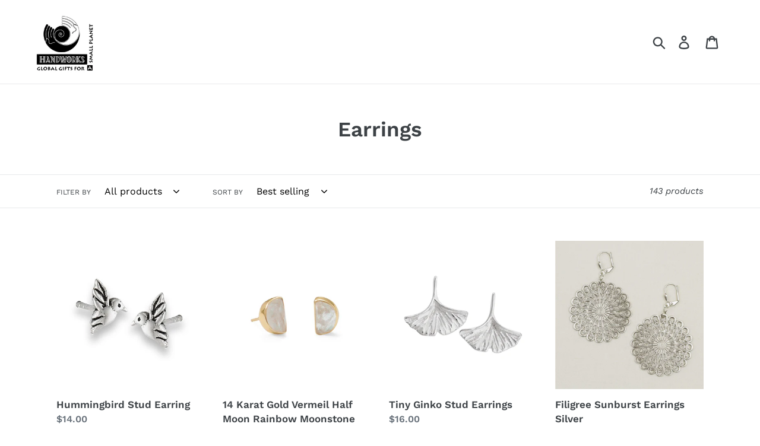

--- FILE ---
content_type: text/html; charset=utf-8
request_url: https://www.handworksgallerywinchesterva.com/collections/earrings
body_size: 20140
content:
<!doctype html>
<html class="no-js" lang="en">
<head>
  <meta charset="utf-8">
  <meta http-equiv="X-UA-Compatible" content="IE=edge,chrome=1">
  <meta name="viewport" content="width=device-width,initial-scale=1">
  <meta name="theme-color" content="#557b97">
  <link rel="canonical" href="https://www.handworksgallerywinchesterva.com/collections/earrings"><title>Earrings
&ndash; Handworks Gallery Winchester, Virginia</title><!-- /snippets/social-meta-tags.liquid -->




<meta property="og:site_name" content="Handworks Gallery Winchester, Virginia">
<meta property="og:url" content="https://www.handworksgallerywinchesterva.com/collections/earrings">
<meta property="og:title" content="Earrings">
<meta property="og:type" content="product.group">
<meta property="og:description" content="Handworks Gallery Winchester, Virginia">

<meta property="og:image" content="http://www.handworksgallerywinchesterva.com/cdn/shop/files/17879828_10156058454739129_1233943857238407877_o_1200x1200.jpg?v=1613682437">
<meta property="og:image:secure_url" content="https://www.handworksgallerywinchesterva.com/cdn/shop/files/17879828_10156058454739129_1233943857238407877_o_1200x1200.jpg?v=1613682437">


<meta name="twitter:card" content="summary_large_image">
<meta name="twitter:title" content="Earrings">
<meta name="twitter:description" content="Handworks Gallery Winchester, Virginia">


  <link href="//www.handworksgallerywinchesterva.com/cdn/shop/t/1/assets/theme.scss.css?v=146496906763469012271766841479" rel="stylesheet" type="text/css" media="all" />

  <script>
    var theme = {
      breakpoints: {
        medium: 750,
        large: 990,
        widescreen: 1400
      },
      strings: {
        addToCart: "Add to cart",
        soldOut: "Sold out",
        unavailable: "Unavailable",
        regularPrice: "Regular price",
        salePrice: "Sale price",
        sale: "Sale",
        showMore: "Show More",
        showLess: "Show Less",
        addressError: "Error looking up that address",
        addressNoResults: "No results for that address",
        addressQueryLimit: "You have exceeded the Google API usage limit. Consider upgrading to a \u003ca href=\"https:\/\/developers.google.com\/maps\/premium\/usage-limits\"\u003ePremium Plan\u003c\/a\u003e.",
        authError: "There was a problem authenticating your Google Maps account.",
        newWindow: "Opens in a new window.",
        external: "Opens external website.",
        newWindowExternal: "Opens external website in a new window.",
        removeLabel: "Remove [product]",
        update: "Update",
        quantity: "Quantity",
        discountedTotal: "Discounted total",
        regularTotal: "Regular total",
        priceColumn: "See Price column for discount details.",
        quantityMinimumMessage: "Quantity must be 1 or more",
        cartError: "There was an error while updating your cart. Please try again.",
        removedItemMessage: "Removed \u003cspan class=\"cart__removed-product-details\"\u003e([quantity]) [link]\u003c\/span\u003e from your cart.",
        unitPrice: "Unit price",
        unitPriceSeparator: "per",
        oneCartCount: "1 item",
        otherCartCount: "[count] items",
        quantityLabel: "Quantity: [count]"
      },
      moneyFormat: "${{amount}}",
      moneyFormatWithCurrency: "${{amount}} USD"
    }

    document.documentElement.className = document.documentElement.className.replace('no-js', 'js');
  </script><script src="//www.handworksgallerywinchesterva.com/cdn/shop/t/1/assets/lazysizes.js?v=94224023136283657951572372260" async="async"></script>
  <script src="//www.handworksgallerywinchesterva.com/cdn/shop/t/1/assets/vendor.js?v=12001839194546984181572372262" defer="defer"></script>
  <script src="//www.handworksgallerywinchesterva.com/cdn/shop/t/1/assets/theme.js?v=70690444259767564021574223592" defer="defer"></script>

  <script>window.performance && window.performance.mark && window.performance.mark('shopify.content_for_header.start');</script><meta id="shopify-digital-wallet" name="shopify-digital-wallet" content="/27609530443/digital_wallets/dialog">
<meta name="shopify-checkout-api-token" content="a6fcf8b27d3ca8f048d6bdb20b6fda5c">
<meta id="in-context-paypal-metadata" data-shop-id="27609530443" data-venmo-supported="true" data-environment="production" data-locale="en_US" data-paypal-v4="true" data-currency="USD">
<link rel="alternate" type="application/atom+xml" title="Feed" href="/collections/earrings.atom" />
<link rel="next" href="/collections/earrings?page=2">
<link rel="alternate" type="application/json+oembed" href="https://www.handworksgallerywinchesterva.com/collections/earrings.oembed">
<script async="async" src="/checkouts/internal/preloads.js?locale=en-US"></script>
<script id="shopify-features" type="application/json">{"accessToken":"a6fcf8b27d3ca8f048d6bdb20b6fda5c","betas":["rich-media-storefront-analytics"],"domain":"www.handworksgallerywinchesterva.com","predictiveSearch":true,"shopId":27609530443,"locale":"en"}</script>
<script>var Shopify = Shopify || {};
Shopify.shop = "handworks-winchester.myshopify.com";
Shopify.locale = "en";
Shopify.currency = {"active":"USD","rate":"1.0"};
Shopify.country = "US";
Shopify.theme = {"name":"Handworks Website","id":78713946187,"schema_name":"Debut","schema_version":"14.3.1","theme_store_id":796,"role":"main"};
Shopify.theme.handle = "null";
Shopify.theme.style = {"id":null,"handle":null};
Shopify.cdnHost = "www.handworksgallerywinchesterva.com/cdn";
Shopify.routes = Shopify.routes || {};
Shopify.routes.root = "/";</script>
<script type="module">!function(o){(o.Shopify=o.Shopify||{}).modules=!0}(window);</script>
<script>!function(o){function n(){var o=[];function n(){o.push(Array.prototype.slice.apply(arguments))}return n.q=o,n}var t=o.Shopify=o.Shopify||{};t.loadFeatures=n(),t.autoloadFeatures=n()}(window);</script>
<script id="shop-js-analytics" type="application/json">{"pageType":"collection"}</script>
<script defer="defer" async type="module" src="//www.handworksgallerywinchesterva.com/cdn/shopifycloud/shop-js/modules/v2/client.init-shop-cart-sync_BT-GjEfc.en.esm.js"></script>
<script defer="defer" async type="module" src="//www.handworksgallerywinchesterva.com/cdn/shopifycloud/shop-js/modules/v2/chunk.common_D58fp_Oc.esm.js"></script>
<script defer="defer" async type="module" src="//www.handworksgallerywinchesterva.com/cdn/shopifycloud/shop-js/modules/v2/chunk.modal_xMitdFEc.esm.js"></script>
<script type="module">
  await import("//www.handworksgallerywinchesterva.com/cdn/shopifycloud/shop-js/modules/v2/client.init-shop-cart-sync_BT-GjEfc.en.esm.js");
await import("//www.handworksgallerywinchesterva.com/cdn/shopifycloud/shop-js/modules/v2/chunk.common_D58fp_Oc.esm.js");
await import("//www.handworksgallerywinchesterva.com/cdn/shopifycloud/shop-js/modules/v2/chunk.modal_xMitdFEc.esm.js");

  window.Shopify.SignInWithShop?.initShopCartSync?.({"fedCMEnabled":true,"windoidEnabled":true});

</script>
<script id="__st">var __st={"a":27609530443,"offset":-18000,"reqid":"3da668e4-a831-432a-83c5-162caeae82ba-1769078383","pageurl":"www.handworksgallerywinchesterva.com\/collections\/earrings","u":"9bc90e17cdd5","p":"collection","rtyp":"collection","rid":164357046347};</script>
<script>window.ShopifyPaypalV4VisibilityTracking = true;</script>
<script id="captcha-bootstrap">!function(){'use strict';const t='contact',e='account',n='new_comment',o=[[t,t],['blogs',n],['comments',n],[t,'customer']],c=[[e,'customer_login'],[e,'guest_login'],[e,'recover_customer_password'],[e,'create_customer']],r=t=>t.map((([t,e])=>`form[action*='/${t}']:not([data-nocaptcha='true']) input[name='form_type'][value='${e}']`)).join(','),a=t=>()=>t?[...document.querySelectorAll(t)].map((t=>t.form)):[];function s(){const t=[...o],e=r(t);return a(e)}const i='password',u='form_key',d=['recaptcha-v3-token','g-recaptcha-response','h-captcha-response',i],f=()=>{try{return window.sessionStorage}catch{return}},m='__shopify_v',_=t=>t.elements[u];function p(t,e,n=!1){try{const o=window.sessionStorage,c=JSON.parse(o.getItem(e)),{data:r}=function(t){const{data:e,action:n}=t;return t[m]||n?{data:e,action:n}:{data:t,action:n}}(c);for(const[e,n]of Object.entries(r))t.elements[e]&&(t.elements[e].value=n);n&&o.removeItem(e)}catch(o){console.error('form repopulation failed',{error:o})}}const l='form_type',E='cptcha';function T(t){t.dataset[E]=!0}const w=window,h=w.document,L='Shopify',v='ce_forms',y='captcha';let A=!1;((t,e)=>{const n=(g='f06e6c50-85a8-45c8-87d0-21a2b65856fe',I='https://cdn.shopify.com/shopifycloud/storefront-forms-hcaptcha/ce_storefront_forms_captcha_hcaptcha.v1.5.2.iife.js',D={infoText:'Protected by hCaptcha',privacyText:'Privacy',termsText:'Terms'},(t,e,n)=>{const o=w[L][v],c=o.bindForm;if(c)return c(t,g,e,D).then(n);var r;o.q.push([[t,g,e,D],n]),r=I,A||(h.body.append(Object.assign(h.createElement('script'),{id:'captcha-provider',async:!0,src:r})),A=!0)});var g,I,D;w[L]=w[L]||{},w[L][v]=w[L][v]||{},w[L][v].q=[],w[L][y]=w[L][y]||{},w[L][y].protect=function(t,e){n(t,void 0,e),T(t)},Object.freeze(w[L][y]),function(t,e,n,w,h,L){const[v,y,A,g]=function(t,e,n){const i=e?o:[],u=t?c:[],d=[...i,...u],f=r(d),m=r(i),_=r(d.filter((([t,e])=>n.includes(e))));return[a(f),a(m),a(_),s()]}(w,h,L),I=t=>{const e=t.target;return e instanceof HTMLFormElement?e:e&&e.form},D=t=>v().includes(t);t.addEventListener('submit',(t=>{const e=I(t);if(!e)return;const n=D(e)&&!e.dataset.hcaptchaBound&&!e.dataset.recaptchaBound,o=_(e),c=g().includes(e)&&(!o||!o.value);(n||c)&&t.preventDefault(),c&&!n&&(function(t){try{if(!f())return;!function(t){const e=f();if(!e)return;const n=_(t);if(!n)return;const o=n.value;o&&e.removeItem(o)}(t);const e=Array.from(Array(32),(()=>Math.random().toString(36)[2])).join('');!function(t,e){_(t)||t.append(Object.assign(document.createElement('input'),{type:'hidden',name:u})),t.elements[u].value=e}(t,e),function(t,e){const n=f();if(!n)return;const o=[...t.querySelectorAll(`input[type='${i}']`)].map((({name:t})=>t)),c=[...d,...o],r={};for(const[a,s]of new FormData(t).entries())c.includes(a)||(r[a]=s);n.setItem(e,JSON.stringify({[m]:1,action:t.action,data:r}))}(t,e)}catch(e){console.error('failed to persist form',e)}}(e),e.submit())}));const S=(t,e)=>{t&&!t.dataset[E]&&(n(t,e.some((e=>e===t))),T(t))};for(const o of['focusin','change'])t.addEventListener(o,(t=>{const e=I(t);D(e)&&S(e,y())}));const B=e.get('form_key'),M=e.get(l),P=B&&M;t.addEventListener('DOMContentLoaded',(()=>{const t=y();if(P)for(const e of t)e.elements[l].value===M&&p(e,B);[...new Set([...A(),...v().filter((t=>'true'===t.dataset.shopifyCaptcha))])].forEach((e=>S(e,t)))}))}(h,new URLSearchParams(w.location.search),n,t,e,['guest_login'])})(!0,!0)}();</script>
<script integrity="sha256-4kQ18oKyAcykRKYeNunJcIwy7WH5gtpwJnB7kiuLZ1E=" data-source-attribution="shopify.loadfeatures" defer="defer" src="//www.handworksgallerywinchesterva.com/cdn/shopifycloud/storefront/assets/storefront/load_feature-a0a9edcb.js" crossorigin="anonymous"></script>
<script data-source-attribution="shopify.dynamic_checkout.dynamic.init">var Shopify=Shopify||{};Shopify.PaymentButton=Shopify.PaymentButton||{isStorefrontPortableWallets:!0,init:function(){window.Shopify.PaymentButton.init=function(){};var t=document.createElement("script");t.src="https://www.handworksgallerywinchesterva.com/cdn/shopifycloud/portable-wallets/latest/portable-wallets.en.js",t.type="module",document.head.appendChild(t)}};
</script>
<script data-source-attribution="shopify.dynamic_checkout.buyer_consent">
  function portableWalletsHideBuyerConsent(e){var t=document.getElementById("shopify-buyer-consent"),n=document.getElementById("shopify-subscription-policy-button");t&&n&&(t.classList.add("hidden"),t.setAttribute("aria-hidden","true"),n.removeEventListener("click",e))}function portableWalletsShowBuyerConsent(e){var t=document.getElementById("shopify-buyer-consent"),n=document.getElementById("shopify-subscription-policy-button");t&&n&&(t.classList.remove("hidden"),t.removeAttribute("aria-hidden"),n.addEventListener("click",e))}window.Shopify?.PaymentButton&&(window.Shopify.PaymentButton.hideBuyerConsent=portableWalletsHideBuyerConsent,window.Shopify.PaymentButton.showBuyerConsent=portableWalletsShowBuyerConsent);
</script>
<script data-source-attribution="shopify.dynamic_checkout.cart.bootstrap">document.addEventListener("DOMContentLoaded",(function(){function t(){return document.querySelector("shopify-accelerated-checkout-cart, shopify-accelerated-checkout")}if(t())Shopify.PaymentButton.init();else{new MutationObserver((function(e,n){t()&&(Shopify.PaymentButton.init(),n.disconnect())})).observe(document.body,{childList:!0,subtree:!0})}}));
</script>
<link id="shopify-accelerated-checkout-styles" rel="stylesheet" media="screen" href="https://www.handworksgallerywinchesterva.com/cdn/shopifycloud/portable-wallets/latest/accelerated-checkout-backwards-compat.css" crossorigin="anonymous">
<style id="shopify-accelerated-checkout-cart">
        #shopify-buyer-consent {
  margin-top: 1em;
  display: inline-block;
  width: 100%;
}

#shopify-buyer-consent.hidden {
  display: none;
}

#shopify-subscription-policy-button {
  background: none;
  border: none;
  padding: 0;
  text-decoration: underline;
  font-size: inherit;
  cursor: pointer;
}

#shopify-subscription-policy-button::before {
  box-shadow: none;
}

      </style>

<script>window.performance && window.performance.mark && window.performance.mark('shopify.content_for_header.end');</script>
<link href="https://monorail-edge.shopifysvc.com" rel="dns-prefetch">
<script>(function(){if ("sendBeacon" in navigator && "performance" in window) {try {var session_token_from_headers = performance.getEntriesByType('navigation')[0].serverTiming.find(x => x.name == '_s').description;} catch {var session_token_from_headers = undefined;}var session_cookie_matches = document.cookie.match(/_shopify_s=([^;]*)/);var session_token_from_cookie = session_cookie_matches && session_cookie_matches.length === 2 ? session_cookie_matches[1] : "";var session_token = session_token_from_headers || session_token_from_cookie || "";function handle_abandonment_event(e) {var entries = performance.getEntries().filter(function(entry) {return /monorail-edge.shopifysvc.com/.test(entry.name);});if (!window.abandonment_tracked && entries.length === 0) {window.abandonment_tracked = true;var currentMs = Date.now();var navigation_start = performance.timing.navigationStart;var payload = {shop_id: 27609530443,url: window.location.href,navigation_start,duration: currentMs - navigation_start,session_token,page_type: "collection"};window.navigator.sendBeacon("https://monorail-edge.shopifysvc.com/v1/produce", JSON.stringify({schema_id: "online_store_buyer_site_abandonment/1.1",payload: payload,metadata: {event_created_at_ms: currentMs,event_sent_at_ms: currentMs}}));}}window.addEventListener('pagehide', handle_abandonment_event);}}());</script>
<script id="web-pixels-manager-setup">(function e(e,d,r,n,o){if(void 0===o&&(o={}),!Boolean(null===(a=null===(i=window.Shopify)||void 0===i?void 0:i.analytics)||void 0===a?void 0:a.replayQueue)){var i,a;window.Shopify=window.Shopify||{};var t=window.Shopify;t.analytics=t.analytics||{};var s=t.analytics;s.replayQueue=[],s.publish=function(e,d,r){return s.replayQueue.push([e,d,r]),!0};try{self.performance.mark("wpm:start")}catch(e){}var l=function(){var e={modern:/Edge?\/(1{2}[4-9]|1[2-9]\d|[2-9]\d{2}|\d{4,})\.\d+(\.\d+|)|Firefox\/(1{2}[4-9]|1[2-9]\d|[2-9]\d{2}|\d{4,})\.\d+(\.\d+|)|Chrom(ium|e)\/(9{2}|\d{3,})\.\d+(\.\d+|)|(Maci|X1{2}).+ Version\/(15\.\d+|(1[6-9]|[2-9]\d|\d{3,})\.\d+)([,.]\d+|)( \(\w+\)|)( Mobile\/\w+|) Safari\/|Chrome.+OPR\/(9{2}|\d{3,})\.\d+\.\d+|(CPU[ +]OS|iPhone[ +]OS|CPU[ +]iPhone|CPU IPhone OS|CPU iPad OS)[ +]+(15[._]\d+|(1[6-9]|[2-9]\d|\d{3,})[._]\d+)([._]\d+|)|Android:?[ /-](13[3-9]|1[4-9]\d|[2-9]\d{2}|\d{4,})(\.\d+|)(\.\d+|)|Android.+Firefox\/(13[5-9]|1[4-9]\d|[2-9]\d{2}|\d{4,})\.\d+(\.\d+|)|Android.+Chrom(ium|e)\/(13[3-9]|1[4-9]\d|[2-9]\d{2}|\d{4,})\.\d+(\.\d+|)|SamsungBrowser\/([2-9]\d|\d{3,})\.\d+/,legacy:/Edge?\/(1[6-9]|[2-9]\d|\d{3,})\.\d+(\.\d+|)|Firefox\/(5[4-9]|[6-9]\d|\d{3,})\.\d+(\.\d+|)|Chrom(ium|e)\/(5[1-9]|[6-9]\d|\d{3,})\.\d+(\.\d+|)([\d.]+$|.*Safari\/(?![\d.]+ Edge\/[\d.]+$))|(Maci|X1{2}).+ Version\/(10\.\d+|(1[1-9]|[2-9]\d|\d{3,})\.\d+)([,.]\d+|)( \(\w+\)|)( Mobile\/\w+|) Safari\/|Chrome.+OPR\/(3[89]|[4-9]\d|\d{3,})\.\d+\.\d+|(CPU[ +]OS|iPhone[ +]OS|CPU[ +]iPhone|CPU IPhone OS|CPU iPad OS)[ +]+(10[._]\d+|(1[1-9]|[2-9]\d|\d{3,})[._]\d+)([._]\d+|)|Android:?[ /-](13[3-9]|1[4-9]\d|[2-9]\d{2}|\d{4,})(\.\d+|)(\.\d+|)|Mobile Safari.+OPR\/([89]\d|\d{3,})\.\d+\.\d+|Android.+Firefox\/(13[5-9]|1[4-9]\d|[2-9]\d{2}|\d{4,})\.\d+(\.\d+|)|Android.+Chrom(ium|e)\/(13[3-9]|1[4-9]\d|[2-9]\d{2}|\d{4,})\.\d+(\.\d+|)|Android.+(UC? ?Browser|UCWEB|U3)[ /]?(15\.([5-9]|\d{2,})|(1[6-9]|[2-9]\d|\d{3,})\.\d+)\.\d+|SamsungBrowser\/(5\.\d+|([6-9]|\d{2,})\.\d+)|Android.+MQ{2}Browser\/(14(\.(9|\d{2,})|)|(1[5-9]|[2-9]\d|\d{3,})(\.\d+|))(\.\d+|)|K[Aa][Ii]OS\/(3\.\d+|([4-9]|\d{2,})\.\d+)(\.\d+|)/},d=e.modern,r=e.legacy,n=navigator.userAgent;return n.match(d)?"modern":n.match(r)?"legacy":"unknown"}(),u="modern"===l?"modern":"legacy",c=(null!=n?n:{modern:"",legacy:""})[u],f=function(e){return[e.baseUrl,"/wpm","/b",e.hashVersion,"modern"===e.buildTarget?"m":"l",".js"].join("")}({baseUrl:d,hashVersion:r,buildTarget:u}),m=function(e){var d=e.version,r=e.bundleTarget,n=e.surface,o=e.pageUrl,i=e.monorailEndpoint;return{emit:function(e){var a=e.status,t=e.errorMsg,s=(new Date).getTime(),l=JSON.stringify({metadata:{event_sent_at_ms:s},events:[{schema_id:"web_pixels_manager_load/3.1",payload:{version:d,bundle_target:r,page_url:o,status:a,surface:n,error_msg:t},metadata:{event_created_at_ms:s}}]});if(!i)return console&&console.warn&&console.warn("[Web Pixels Manager] No Monorail endpoint provided, skipping logging."),!1;try{return self.navigator.sendBeacon.bind(self.navigator)(i,l)}catch(e){}var u=new XMLHttpRequest;try{return u.open("POST",i,!0),u.setRequestHeader("Content-Type","text/plain"),u.send(l),!0}catch(e){return console&&console.warn&&console.warn("[Web Pixels Manager] Got an unhandled error while logging to Monorail."),!1}}}}({version:r,bundleTarget:l,surface:e.surface,pageUrl:self.location.href,monorailEndpoint:e.monorailEndpoint});try{o.browserTarget=l,function(e){var d=e.src,r=e.async,n=void 0===r||r,o=e.onload,i=e.onerror,a=e.sri,t=e.scriptDataAttributes,s=void 0===t?{}:t,l=document.createElement("script"),u=document.querySelector("head"),c=document.querySelector("body");if(l.async=n,l.src=d,a&&(l.integrity=a,l.crossOrigin="anonymous"),s)for(var f in s)if(Object.prototype.hasOwnProperty.call(s,f))try{l.dataset[f]=s[f]}catch(e){}if(o&&l.addEventListener("load",o),i&&l.addEventListener("error",i),u)u.appendChild(l);else{if(!c)throw new Error("Did not find a head or body element to append the script");c.appendChild(l)}}({src:f,async:!0,onload:function(){if(!function(){var e,d;return Boolean(null===(d=null===(e=window.Shopify)||void 0===e?void 0:e.analytics)||void 0===d?void 0:d.initialized)}()){var d=window.webPixelsManager.init(e)||void 0;if(d){var r=window.Shopify.analytics;r.replayQueue.forEach((function(e){var r=e[0],n=e[1],o=e[2];d.publishCustomEvent(r,n,o)})),r.replayQueue=[],r.publish=d.publishCustomEvent,r.visitor=d.visitor,r.initialized=!0}}},onerror:function(){return m.emit({status:"failed",errorMsg:"".concat(f," has failed to load")})},sri:function(e){var d=/^sha384-[A-Za-z0-9+/=]+$/;return"string"==typeof e&&d.test(e)}(c)?c:"",scriptDataAttributes:o}),m.emit({status:"loading"})}catch(e){m.emit({status:"failed",errorMsg:(null==e?void 0:e.message)||"Unknown error"})}}})({shopId: 27609530443,storefrontBaseUrl: "https://www.handworksgallerywinchesterva.com",extensionsBaseUrl: "https://extensions.shopifycdn.com/cdn/shopifycloud/web-pixels-manager",monorailEndpoint: "https://monorail-edge.shopifysvc.com/unstable/produce_batch",surface: "storefront-renderer",enabledBetaFlags: ["2dca8a86"],webPixelsConfigList: [{"id":"shopify-app-pixel","configuration":"{}","eventPayloadVersion":"v1","runtimeContext":"STRICT","scriptVersion":"0450","apiClientId":"shopify-pixel","type":"APP","privacyPurposes":["ANALYTICS","MARKETING"]},{"id":"shopify-custom-pixel","eventPayloadVersion":"v1","runtimeContext":"LAX","scriptVersion":"0450","apiClientId":"shopify-pixel","type":"CUSTOM","privacyPurposes":["ANALYTICS","MARKETING"]}],isMerchantRequest: false,initData: {"shop":{"name":"Handworks Gallery Winchester, Virginia","paymentSettings":{"currencyCode":"USD"},"myshopifyDomain":"handworks-winchester.myshopify.com","countryCode":"US","storefrontUrl":"https:\/\/www.handworksgallerywinchesterva.com"},"customer":null,"cart":null,"checkout":null,"productVariants":[],"purchasingCompany":null},},"https://www.handworksgallerywinchesterva.com/cdn","fcfee988w5aeb613cpc8e4bc33m6693e112",{"modern":"","legacy":""},{"shopId":"27609530443","storefrontBaseUrl":"https:\/\/www.handworksgallerywinchesterva.com","extensionBaseUrl":"https:\/\/extensions.shopifycdn.com\/cdn\/shopifycloud\/web-pixels-manager","surface":"storefront-renderer","enabledBetaFlags":"[\"2dca8a86\"]","isMerchantRequest":"false","hashVersion":"fcfee988w5aeb613cpc8e4bc33m6693e112","publish":"custom","events":"[[\"page_viewed\",{}],[\"collection_viewed\",{\"collection\":{\"id\":\"164357046347\",\"title\":\"Earrings\",\"productVariants\":[{\"price\":{\"amount\":14.0,\"currencyCode\":\"USD\"},\"product\":{\"title\":\"Hummingbird Stud Earring\",\"vendor\":\"Handworks Gallery Winchester, Virginia\",\"id\":\"4537170198603\",\"untranslatedTitle\":\"Hummingbird Stud Earring\",\"url\":\"\/products\/hummingbird-stud-earring\",\"type\":\"Earrings\"},\"id\":\"32139570184267\",\"image\":{\"src\":\"\/\/www.handworksgallerywinchesterva.com\/cdn\/shop\/products\/S01663-2.jpg?v=1587904347\"},\"sku\":\"\",\"title\":\"Default Title\",\"untranslatedTitle\":\"Default Title\"},{\"price\":{\"amount\":34.0,\"currencyCode\":\"USD\"},\"product\":{\"title\":\"14 Karat Gold Vermeil Half Moon Rainbow Moonstone Post Earrings\",\"vendor\":\"Silver Stars Collection\",\"id\":\"4591645720651\",\"untranslatedTitle\":\"14 Karat Gold Vermeil Half Moon Rainbow Moonstone Post Earrings\",\"url\":\"\/products\/66339\",\"type\":\"Earrings\"},\"id\":\"32388933582923\",\"image\":{\"src\":\"\/\/www.handworksgallerywinchesterva.com\/cdn\/shop\/products\/66339_1500x_dee915f2-064d-40b9-9842-45ef59e418a8.jpg?v=1591362161\"},\"sku\":\"66339\",\"title\":\"Default Title\",\"untranslatedTitle\":\"Default Title\"},{\"price\":{\"amount\":16.0,\"currencyCode\":\"USD\"},\"product\":{\"title\":\"Tiny Ginko Stud Earrings\",\"vendor\":\"Handworks Gallery Winchester, Virginia\",\"id\":\"4514729001035\",\"untranslatedTitle\":\"Tiny Ginko Stud Earrings\",\"url\":\"\/products\/opal-sterling-stud-earrings\",\"type\":\"Earrings\"},\"id\":\"32018157535307\",\"image\":{\"src\":\"\/\/www.handworksgallerywinchesterva.com\/cdn\/shop\/products\/E4817.jpg?v=1586110778\"},\"sku\":\"\",\"title\":\"Default Title\",\"untranslatedTitle\":\"Default Title\"},{\"price\":{\"amount\":21.0,\"currencyCode\":\"USD\"},\"product\":{\"title\":\"Filigree Sunburst Earrings Silver\",\"vendor\":\"Handworks Gallery Winchester, Virginia\",\"id\":\"4504204902475\",\"untranslatedTitle\":\"Filigree Sunburst Earrings Silver\",\"url\":\"\/products\/filigree-sunburst-earrings\",\"type\":\"Earrings\"},\"id\":\"31975329366091\",\"image\":{\"src\":\"\/\/www.handworksgallerywinchesterva.com\/cdn\/shop\/products\/6915_source_1487621171.jpg?v=1585043777\"},\"sku\":\"\",\"title\":\"Default Title\",\"untranslatedTitle\":\"Default Title\"},{\"price\":{\"amount\":21.0,\"currencyCode\":\"USD\"},\"product\":{\"title\":\"Oval Dangle Earrings -Silver\",\"vendor\":\"Handworks Gallery Winchester, Virginia\",\"id\":\"4532906491979\",\"untranslatedTitle\":\"Oval Dangle Earrings -Silver\",\"url\":\"\/products\/oval-dangle-earrings-silver\",\"type\":\"Earrings\"},\"id\":\"32118027124811\",\"image\":{\"src\":\"\/\/www.handworksgallerywinchesterva.com\/cdn\/shop\/products\/3214_source.jpg?v=1587580447\"},\"sku\":\"\",\"title\":\"Default Title\",\"untranslatedTitle\":\"Default Title\"},{\"price\":{\"amount\":15.0,\"currencyCode\":\"USD\"},\"product\":{\"title\":\"Sterling Animal Lover Earrings\",\"vendor\":\"Handworks Gallery Winchester, Virginia\",\"id\":\"4514754297931\",\"untranslatedTitle\":\"Sterling Animal Lover Earrings\",\"url\":\"\/products\/sterling-animal-lover-earrings\",\"type\":\"Earrings\"},\"id\":\"32018219237451\",\"image\":{\"src\":\"\/\/www.handworksgallerywinchesterva.com\/cdn\/shop\/products\/E3905.jpg?v=1586111706\"},\"sku\":\"\",\"title\":\"Default Title\",\"untranslatedTitle\":\"Default Title\"},{\"price\":{\"amount\":15.0,\"currencyCode\":\"USD\"},\"product\":{\"title\":\"Foodie Stud Earrings\",\"vendor\":\"Handworks Gallery Winchester, Virginia\",\"id\":\"4514752495691\",\"untranslatedTitle\":\"Foodie Stud Earrings\",\"url\":\"\/products\/sparkle-eyed-kitty-stud-earrings\",\"type\":\"Earrings\"},\"id\":\"32018209177675\",\"image\":{\"src\":\"\/\/www.handworksgallerywinchesterva.com\/cdn\/shop\/products\/E4371.jpg?v=1586111529\"},\"sku\":\"\",\"title\":\"Default Title\",\"untranslatedTitle\":\"Default Title\"},{\"price\":{\"amount\":29.0,\"currencyCode\":\"USD\"},\"product\":{\"title\":\"Hammered Squares Earrings\",\"vendor\":\"Handworks Gallery Winchester, Virginia\",\"id\":\"4507778777163\",\"untranslatedTitle\":\"Hammered Squares Earrings\",\"url\":\"\/products\/copy-of-looking-up-earrings\",\"type\":\"Earrings\"},\"id\":\"31986431033419\",\"image\":{\"src\":\"\/\/www.handworksgallerywinchesterva.com\/cdn\/shop\/products\/336992-lrg.jpg?v=1585308788\"},\"sku\":\"\",\"title\":\"Default Title\",\"untranslatedTitle\":\"Default Title\"},{\"price\":{\"amount\":12.0,\"currencyCode\":\"USD\"},\"product\":{\"title\":\"2mm x 12mm Hoop with Click\",\"vendor\":\"Silver Stars Collection\",\"id\":\"4591723315275\",\"untranslatedTitle\":\"2mm x 12mm Hoop with Click\",\"url\":\"\/products\/6722\",\"type\":\"Earrings\"},\"id\":\"32389176459339\",\"image\":{\"src\":\"\/\/www.handworksgallerywinchesterva.com\/cdn\/shop\/products\/6722_1500x_a78af3db-3139-4b35-82ad-87d2e3c20c87.jpg?v=1591367125\"},\"sku\":\"6722\",\"title\":\"Default Title\",\"untranslatedTitle\":\"Default Title\"},{\"price\":{\"amount\":38.0,\"currencyCode\":\"USD\"},\"product\":{\"title\":\"Shine On Earrings\",\"vendor\":\"Handworks Gallery Winchester, Virginia\",\"id\":\"4561077469259\",\"untranslatedTitle\":\"Shine On Earrings\",\"url\":\"\/products\/shine-on-earrings\",\"type\":\"Earrings\"},\"id\":\"32264818917451\",\"image\":{\"src\":\"\/\/www.handworksgallerywinchesterva.com\/cdn\/shop\/products\/66417.jpg?v=1589803377\"},\"sku\":\"\",\"title\":\"Default Title\",\"untranslatedTitle\":\"Default Title\"},{\"price\":{\"amount\":27.0,\"currencyCode\":\"USD\"},\"product\":{\"title\":\"Metal Leaves with Stone Drop Earrings - Red Agate\",\"vendor\":\"Handworks Gallery Winchester, Virginia\",\"id\":\"4550385565771\",\"untranslatedTitle\":\"Metal Leaves with Stone Drop Earrings - Red Agate\",\"url\":\"\/products\/metal-leaves-with-stone-drop-earrings-red-agate\",\"type\":\"Earrings\"},\"id\":\"32208627892299\",\"image\":{\"src\":\"\/\/www.handworksgallerywinchesterva.com\/cdn\/shop\/products\/JEA224SM__69345.1376332906.jpg?v=1588967179\"},\"sku\":\"\",\"title\":\"Default Title\",\"untranslatedTitle\":\"Default Title\"},{\"price\":{\"amount\":64.0,\"currencyCode\":\"USD\"},\"product\":{\"title\":\"Larimar Feather Earrings\",\"vendor\":\"Handworks Gallery Winchester, Virginia\",\"id\":\"4542353735755\",\"untranslatedTitle\":\"Larimar Feather Earrings\",\"url\":\"\/products\/larimar-feather-earrings\",\"type\":\"Earrings\"},\"id\":\"32164935532619\",\"image\":{\"src\":\"\/\/www.handworksgallerywinchesterva.com\/cdn\/shop\/products\/E4124.jpg?v=1588284414\"},\"sku\":\"\",\"title\":\"Default Title\",\"untranslatedTitle\":\"Default Title\"},{\"price\":{\"amount\":15.0,\"currencyCode\":\"USD\"},\"product\":{\"title\":\"Bali Hoop Earring\",\"vendor\":\"Handworks Gallery Winchester, Virginia\",\"id\":\"4537198510155\",\"untranslatedTitle\":\"Bali Hoop Earring\",\"url\":\"\/products\/bali-hoop-earring\",\"type\":\"Earrings\"},\"id\":\"32139755028555\",\"image\":{\"src\":\"\/\/www.handworksgallerywinchesterva.com\/cdn\/shop\/products\/S06328-2.jpg?v=1587908613\"},\"sku\":\"\",\"title\":\"Default Title\",\"untranslatedTitle\":\"Default Title\"},{\"price\":{\"amount\":14.0,\"currencyCode\":\"USD\"},\"product\":{\"title\":\"Turtle Stud Earring\",\"vendor\":\"Handworks Gallery Winchester, Virginia\",\"id\":\"4537191301195\",\"untranslatedTitle\":\"Turtle Stud Earring\",\"url\":\"\/products\/turtle-stud-earring\",\"type\":\"Earrings\"},\"id\":\"32139712626763\",\"image\":{\"src\":\"\/\/www.handworksgallerywinchesterva.com\/cdn\/shop\/products\/S01226-2.jpg?v=1587907780\"},\"sku\":\"\",\"title\":\"Default Title\",\"untranslatedTitle\":\"Default Title\"},{\"price\":{\"amount\":11.0,\"currencyCode\":\"USD\"},\"product\":{\"title\":\"Teeny Tiny Ball Stud Earring\",\"vendor\":\"Handworks Gallery Winchester, Virginia\",\"id\":\"4537164365899\",\"untranslatedTitle\":\"Teeny Tiny Ball Stud Earring\",\"url\":\"\/products\/2mm-ball-stud-earring\",\"type\":\"Earrings\"},\"id\":\"32139511300171\",\"image\":{\"src\":\"\/\/www.handworksgallerywinchesterva.com\/cdn\/shop\/products\/S01098-2.jpg?v=1587903727\"},\"sku\":\"\",\"title\":\"Default Title\",\"untranslatedTitle\":\"Default Title\"},{\"price\":{\"amount\":12.0,\"currencyCode\":\"USD\"},\"product\":{\"title\":\"Modern Square Stud Earring\",\"vendor\":\"Handworks Gallery Winchester, Virginia\",\"id\":\"4537163677771\",\"untranslatedTitle\":\"Modern Square Stud Earring\",\"url\":\"\/products\/modern-square-stud-earring\",\"type\":\"Earrings\"},\"id\":\"32139509268555\",\"image\":{\"src\":\"\/\/www.handworksgallerywinchesterva.com\/cdn\/shop\/products\/S01678-2.jpg?v=1587903642\"},\"sku\":\"\",\"title\":\"Default Title\",\"untranslatedTitle\":\"Default Title\"},{\"price\":{\"amount\":12.0,\"currencyCode\":\"USD\"},\"product\":{\"title\":\"Tiny Feather Stud Earring\",\"vendor\":\"Handworks Gallery Winchester, Virginia\",\"id\":\"4537162924107\",\"untranslatedTitle\":\"Tiny Feather Stud Earring\",\"url\":\"\/products\/tiny-feather-stud-earring\",\"type\":\"Earrings\"},\"id\":\"32139506909259\",\"image\":{\"src\":\"\/\/www.handworksgallerywinchesterva.com\/cdn\/shop\/products\/S01660-2.jpg?v=1587903561\"},\"sku\":\"\",\"title\":\"Default Title\",\"untranslatedTitle\":\"Default Title\"},{\"price\":{\"amount\":21.0,\"currencyCode\":\"USD\"},\"product\":{\"title\":\"Organic Hoops -Silver\",\"vendor\":\"Handworks Gallery Winchester, Virginia\",\"id\":\"4533671133259\",\"untranslatedTitle\":\"Organic Hoops -Silver\",\"url\":\"\/products\/organic-hoops-silver\",\"type\":\"Earrings\"},\"id\":\"32122686242891\",\"image\":{\"src\":\"\/\/www.handworksgallerywinchesterva.com\/cdn\/shop\/products\/baaa00ef2c5bd9011e7b01d0be462d544bd32deaf4f606aec6299f1363303ade.jpg?v=1587638399\"},\"sku\":\"\",\"title\":\"Default Title\",\"untranslatedTitle\":\"Default Title\"},{\"price\":{\"amount\":27.0,\"currencyCode\":\"USD\"},\"product\":{\"title\":\"Sun Ray Long Hoop Earring Gold\",\"vendor\":\"Handworks Gallery Winchester, Virginia\",\"id\":\"4532913602635\",\"untranslatedTitle\":\"Sun Ray Long Hoop Earring Gold\",\"url\":\"\/products\/sun-ray-long-hoop-earring-gold\",\"type\":\"Earrings\"},\"id\":\"32118072082507\",\"image\":{\"src\":\"\/\/www.handworksgallerywinchesterva.com\/cdn\/shop\/products\/Handcrafted_Sun_Ray_Earrings__55525.1581956111.jpg?v=1587581237\"},\"sku\":\"\",\"title\":\"Default Title\",\"untranslatedTitle\":\"Default Title\"},{\"price\":{\"amount\":27.0,\"currencyCode\":\"USD\"},\"product\":{\"title\":\"Sun Ray Long Hoop Earring Silver\",\"vendor\":\"Handworks Gallery Winchester, Virginia\",\"id\":\"4532913209419\",\"untranslatedTitle\":\"Sun Ray Long Hoop Earring Silver\",\"url\":\"\/products\/sun-ray-long-hoop-earring-silver\",\"type\":\"Earrings\"},\"id\":\"32118071001163\",\"image\":{\"src\":\"\/\/www.handworksgallerywinchesterva.com\/cdn\/shop\/products\/Fairtrade_Sun_Ray_Earrings__56169.1581955791.jpg?v=1587581208\"},\"sku\":\"\",\"title\":\"Default Title\",\"untranslatedTitle\":\"Default Title\"},{\"price\":{\"amount\":24.0,\"currencyCode\":\"USD\"},\"product\":{\"title\":\"Stone Stack Earrings\",\"vendor\":\"Handworks Gallery Winchester, Virginia\",\"id\":\"4532910391371\",\"untranslatedTitle\":\"Stone Stack Earrings\",\"url\":\"\/products\/stone-stack-earrings\",\"type\":\"Earrings\"},\"id\":\"32118048260171\",\"image\":{\"src\":\"\/\/www.handworksgallerywinchesterva.com\/cdn\/shop\/products\/JEA346NI__46658.1454520149.jpg?v=1587580864\"},\"sku\":\"\",\"title\":\"Default Title\",\"untranslatedTitle\":\"Default Title\"},{\"price\":{\"amount\":21.0,\"currencyCode\":\"USD\"},\"product\":{\"title\":\"Oval Dangle Earrings -Bronze\",\"vendor\":\"Handworks Gallery Winchester, Virginia\",\"id\":\"4532907835467\",\"untranslatedTitle\":\"Oval Dangle Earrings -Bronze\",\"url\":\"\/products\/oval-dangle-earrings-bronze\",\"type\":\"Earrings\"},\"id\":\"32118034366539\",\"image\":{\"src\":\"\/\/www.handworksgallerywinchesterva.com\/cdn\/shop\/products\/3213_source_1.jpg?v=1587580545\"},\"sku\":\"\",\"title\":\"Default Title\",\"untranslatedTitle\":\"Default Title\"},{\"price\":{\"amount\":14.0,\"currencyCode\":\"USD\"},\"product\":{\"title\":\"Tiniest Heart Stud Earrings\",\"vendor\":\"Handworks Gallery Winchester, Virginia\",\"id\":\"4514756591691\",\"untranslatedTitle\":\"Tiniest Heart Stud Earrings\",\"url\":\"\/products\/tiniest-heart-stud-earrings\",\"type\":\"Earrings\"},\"id\":\"32018229624907\",\"image\":{\"src\":\"\/\/www.handworksgallerywinchesterva.com\/cdn\/shop\/products\/E3581.jpg?v=1586112214\"},\"sku\":\"\",\"title\":\"Default Title\",\"untranslatedTitle\":\"Default Title\"},{\"price\":{\"amount\":14.0,\"currencyCode\":\"USD\"},\"product\":{\"title\":\"Little Stamped Flower Earrings\",\"vendor\":\"Handworks Gallery Winchester, Virginia\",\"id\":\"4514755772491\",\"untranslatedTitle\":\"Little Stamped Flower Earrings\",\"url\":\"\/products\/little-stamped-flower-earrings\",\"type\":\"Earrings\"},\"id\":\"32018226380875\",\"image\":{\"src\":\"\/\/www.handworksgallerywinchesterva.com\/cdn\/shop\/products\/E3366.jpg?v=1586112060\"},\"sku\":\"\",\"title\":\"Default Title\",\"untranslatedTitle\":\"Default Title\"},{\"price\":{\"amount\":14.0,\"currencyCode\":\"USD\"},\"product\":{\"title\":\"Little Sunflower Stud Earrings\",\"vendor\":\"Handworks Gallery Winchester, Virginia\",\"id\":\"4514755215435\",\"untranslatedTitle\":\"Little Sunflower Stud Earrings\",\"url\":\"\/products\/little-sunflower-stud-earrings\",\"type\":\"Earrings\"},\"id\":\"32018222415947\",\"image\":{\"src\":\"\/\/www.handworksgallerywinchesterva.com\/cdn\/shop\/products\/E3571.jpg?v=1586111936\"},\"sku\":\"\",\"title\":\"Default Title\",\"untranslatedTitle\":\"Default Title\"},{\"price\":{\"amount\":28.0,\"currencyCode\":\"USD\"},\"product\":{\"title\":\"Long Snake Stud Earrings\",\"vendor\":\"Handworks Gallery Winchester, Virginia\",\"id\":\"4514751938635\",\"untranslatedTitle\":\"Long Snake Stud Earrings\",\"url\":\"\/products\/long-snake-stud-earrings\",\"type\":\"Earrings\"},\"id\":\"32018203377739\",\"image\":{\"src\":\"\/\/www.handworksgallerywinchesterva.com\/cdn\/shop\/products\/E4552.jpg?v=1586111244\"},\"sku\":\"\",\"title\":\"Default Title\",\"untranslatedTitle\":\"Default Title\"},{\"price\":{\"amount\":48.0,\"currencyCode\":\"USD\"},\"product\":{\"title\":\"Blue Topaz Opal Post Earrings\",\"vendor\":\"Handworks Gallery Winchester, Virginia\",\"id\":\"4514750922827\",\"untranslatedTitle\":\"Blue Topaz Opal Post Earrings\",\"url\":\"\/products\/sunshiny-sterling-studs\",\"type\":\"Earrings\"},\"id\":\"32018189942859\",\"image\":{\"src\":\"\/\/www.handworksgallerywinchesterva.com\/cdn\/shop\/products\/E4878.jpg?v=1586111042\"},\"sku\":\"\",\"title\":\"Default Title\",\"untranslatedTitle\":\"Default Title\"},{\"price\":{\"amount\":26.0,\"currencyCode\":\"USD\"},\"product\":{\"title\":\"Simple Pearl Drop\",\"vendor\":\"Handworks Gallery Winchester, Virginia\",\"id\":\"4509903552587\",\"untranslatedTitle\":\"Simple Pearl Drop\",\"url\":\"\/products\/simple-pearl-drop\",\"type\":\"Earrings\"},\"id\":\"31993615286347\",\"image\":{\"src\":\"\/\/www.handworksgallerywinchesterva.com\/cdn\/shop\/products\/E3031.jpg?v=1585519938\"},\"sku\":\"\",\"title\":\"Default Title\",\"untranslatedTitle\":\"Default Title\"},{\"price\":{\"amount\":26.0,\"currencyCode\":\"USD\"},\"product\":{\"title\":\"Amazonite Brass Drops\",\"vendor\":\"Handworks Gallery Winchester, Virginia\",\"id\":\"4509894475851\",\"untranslatedTitle\":\"Amazonite Brass Drops\",\"url\":\"\/products\/amazonite-brass-drops\",\"type\":\"Earrings\"},\"id\":\"31993575243851\",\"image\":{\"src\":\"\/\/www.handworksgallerywinchesterva.com\/cdn\/shop\/products\/E3194.jpg?v=1585519080\"},\"sku\":\"\",\"title\":\"Default Title\",\"untranslatedTitle\":\"Default Title\"},{\"price\":{\"amount\":30.0,\"currencyCode\":\"USD\"},\"product\":{\"title\":\"Hammered Bar Earrings\",\"vendor\":\"Handworks Gallery Winchester, Virginia\",\"id\":\"4507781005387\",\"untranslatedTitle\":\"Hammered Bar Earrings\",\"url\":\"\/products\/copy-of-hammered-squares-earrings\",\"type\":\"Earrings\"},\"id\":\"31986434506827\",\"image\":{\"src\":\"\/\/www.handworksgallerywinchesterva.com\/cdn\/shop\/products\/369387-lrg.jpg?v=1585308905\"},\"sku\":\"\",\"title\":\"Default Title\",\"untranslatedTitle\":\"Default Title\"},{\"price\":{\"amount\":42.0,\"currencyCode\":\"USD\"},\"product\":{\"title\":\"Looking Up Earrings\",\"vendor\":\"Handworks Gallery Winchester, Virginia\",\"id\":\"4507777171531\",\"untranslatedTitle\":\"Looking Up Earrings\",\"url\":\"\/products\/copy-of-golden-bamboo-earrings\",\"type\":\"Earrings\"},\"id\":\"31986427920459\",\"image\":{\"src\":\"\/\/www.handworksgallerywinchesterva.com\/cdn\/shop\/products\/378466-lrg.jpg?v=1585308714\"},\"sku\":\"\",\"title\":\"Default Title\",\"untranslatedTitle\":\"Default Title\"},{\"price\":{\"amount\":33.0,\"currencyCode\":\"USD\"},\"product\":{\"title\":\"Beaded Feather Earrings - Smoke\",\"vendor\":\"Handworks Gallery Winchester, Virginia\",\"id\":\"4504226955339\",\"untranslatedTitle\":\"Beaded Feather Earrings - Smoke\",\"url\":\"\/products\/beaded-feather-earrings\",\"type\":\"Earrings\"},\"id\":\"31975386087499\",\"image\":{\"src\":\"\/\/www.handworksgallerywinchesterva.com\/cdn\/shop\/products\/Altiplano_Fair_Trade_Boho_Earrings_2__61182.1532710222.jpg?v=1585045336\"},\"sku\":\"\",\"title\":\"Default Title\",\"untranslatedTitle\":\"Default Title\"}]}}]]"});</script><script>
  window.ShopifyAnalytics = window.ShopifyAnalytics || {};
  window.ShopifyAnalytics.meta = window.ShopifyAnalytics.meta || {};
  window.ShopifyAnalytics.meta.currency = 'USD';
  var meta = {"products":[{"id":4537170198603,"gid":"gid:\/\/shopify\/Product\/4537170198603","vendor":"Handworks Gallery Winchester, Virginia","type":"Earrings","handle":"hummingbird-stud-earring","variants":[{"id":32139570184267,"price":1400,"name":"Hummingbird Stud Earring","public_title":null,"sku":""}],"remote":false},{"id":4591645720651,"gid":"gid:\/\/shopify\/Product\/4591645720651","vendor":"Silver Stars Collection","type":"Earrings","handle":"66339","variants":[{"id":32388933582923,"price":3400,"name":"14 Karat Gold Vermeil Half Moon Rainbow Moonstone Post Earrings","public_title":null,"sku":"66339"}],"remote":false},{"id":4514729001035,"gid":"gid:\/\/shopify\/Product\/4514729001035","vendor":"Handworks Gallery Winchester, Virginia","type":"Earrings","handle":"opal-sterling-stud-earrings","variants":[{"id":32018157535307,"price":1600,"name":"Tiny Ginko Stud Earrings","public_title":null,"sku":""}],"remote":false},{"id":4504204902475,"gid":"gid:\/\/shopify\/Product\/4504204902475","vendor":"Handworks Gallery Winchester, Virginia","type":"Earrings","handle":"filigree-sunburst-earrings","variants":[{"id":31975329366091,"price":2100,"name":"Filigree Sunburst Earrings Silver","public_title":null,"sku":""}],"remote":false},{"id":4532906491979,"gid":"gid:\/\/shopify\/Product\/4532906491979","vendor":"Handworks Gallery Winchester, Virginia","type":"Earrings","handle":"oval-dangle-earrings-silver","variants":[{"id":32118027124811,"price":2100,"name":"Oval Dangle Earrings -Silver","public_title":null,"sku":""}],"remote":false},{"id":4514754297931,"gid":"gid:\/\/shopify\/Product\/4514754297931","vendor":"Handworks Gallery Winchester, Virginia","type":"Earrings","handle":"sterling-animal-lover-earrings","variants":[{"id":32018219237451,"price":1500,"name":"Sterling Animal Lover Earrings","public_title":null,"sku":""}],"remote":false},{"id":4514752495691,"gid":"gid:\/\/shopify\/Product\/4514752495691","vendor":"Handworks Gallery Winchester, Virginia","type":"Earrings","handle":"sparkle-eyed-kitty-stud-earrings","variants":[{"id":32018209177675,"price":1500,"name":"Foodie Stud Earrings","public_title":null,"sku":""}],"remote":false},{"id":4507778777163,"gid":"gid:\/\/shopify\/Product\/4507778777163","vendor":"Handworks Gallery Winchester, Virginia","type":"Earrings","handle":"copy-of-looking-up-earrings","variants":[{"id":31986431033419,"price":2900,"name":"Hammered Squares Earrings","public_title":null,"sku":""}],"remote":false},{"id":4591723315275,"gid":"gid:\/\/shopify\/Product\/4591723315275","vendor":"Silver Stars Collection","type":"Earrings","handle":"6722","variants":[{"id":32389176459339,"price":1200,"name":"2mm x 12mm Hoop with Click","public_title":null,"sku":"6722"}],"remote":false},{"id":4561077469259,"gid":"gid:\/\/shopify\/Product\/4561077469259","vendor":"Handworks Gallery Winchester, Virginia","type":"Earrings","handle":"shine-on-earrings","variants":[{"id":32264818917451,"price":3800,"name":"Shine On Earrings","public_title":null,"sku":""}],"remote":false},{"id":4550385565771,"gid":"gid:\/\/shopify\/Product\/4550385565771","vendor":"Handworks Gallery Winchester, Virginia","type":"Earrings","handle":"metal-leaves-with-stone-drop-earrings-red-agate","variants":[{"id":32208627892299,"price":2700,"name":"Metal Leaves with Stone Drop Earrings - Red Agate","public_title":null,"sku":""}],"remote":false},{"id":4542353735755,"gid":"gid:\/\/shopify\/Product\/4542353735755","vendor":"Handworks Gallery Winchester, Virginia","type":"Earrings","handle":"larimar-feather-earrings","variants":[{"id":32164935532619,"price":6400,"name":"Larimar Feather Earrings","public_title":null,"sku":""}],"remote":false},{"id":4537198510155,"gid":"gid:\/\/shopify\/Product\/4537198510155","vendor":"Handworks Gallery Winchester, Virginia","type":"Earrings","handle":"bali-hoop-earring","variants":[{"id":32139755028555,"price":1500,"name":"Bali Hoop Earring","public_title":null,"sku":""}],"remote":false},{"id":4537191301195,"gid":"gid:\/\/shopify\/Product\/4537191301195","vendor":"Handworks Gallery Winchester, Virginia","type":"Earrings","handle":"turtle-stud-earring","variants":[{"id":32139712626763,"price":1400,"name":"Turtle Stud Earring","public_title":null,"sku":""}],"remote":false},{"id":4537164365899,"gid":"gid:\/\/shopify\/Product\/4537164365899","vendor":"Handworks Gallery Winchester, Virginia","type":"Earrings","handle":"2mm-ball-stud-earring","variants":[{"id":32139511300171,"price":1100,"name":"Teeny Tiny Ball Stud Earring","public_title":null,"sku":""}],"remote":false},{"id":4537163677771,"gid":"gid:\/\/shopify\/Product\/4537163677771","vendor":"Handworks Gallery Winchester, Virginia","type":"Earrings","handle":"modern-square-stud-earring","variants":[{"id":32139509268555,"price":1200,"name":"Modern Square Stud Earring","public_title":null,"sku":""}],"remote":false},{"id":4537162924107,"gid":"gid:\/\/shopify\/Product\/4537162924107","vendor":"Handworks Gallery Winchester, Virginia","type":"Earrings","handle":"tiny-feather-stud-earring","variants":[{"id":32139506909259,"price":1200,"name":"Tiny Feather Stud Earring","public_title":null,"sku":""}],"remote":false},{"id":4533671133259,"gid":"gid:\/\/shopify\/Product\/4533671133259","vendor":"Handworks Gallery Winchester, Virginia","type":"Earrings","handle":"organic-hoops-silver","variants":[{"id":32122686242891,"price":2100,"name":"Organic Hoops -Silver","public_title":null,"sku":""}],"remote":false},{"id":4532913602635,"gid":"gid:\/\/shopify\/Product\/4532913602635","vendor":"Handworks Gallery Winchester, Virginia","type":"Earrings","handle":"sun-ray-long-hoop-earring-gold","variants":[{"id":32118072082507,"price":2700,"name":"Sun Ray Long Hoop Earring Gold","public_title":null,"sku":""}],"remote":false},{"id":4532913209419,"gid":"gid:\/\/shopify\/Product\/4532913209419","vendor":"Handworks Gallery Winchester, Virginia","type":"Earrings","handle":"sun-ray-long-hoop-earring-silver","variants":[{"id":32118071001163,"price":2700,"name":"Sun Ray Long Hoop Earring Silver","public_title":null,"sku":""}],"remote":false},{"id":4532910391371,"gid":"gid:\/\/shopify\/Product\/4532910391371","vendor":"Handworks Gallery Winchester, Virginia","type":"Earrings","handle":"stone-stack-earrings","variants":[{"id":32118048260171,"price":2400,"name":"Stone Stack Earrings","public_title":null,"sku":""}],"remote":false},{"id":4532907835467,"gid":"gid:\/\/shopify\/Product\/4532907835467","vendor":"Handworks Gallery Winchester, Virginia","type":"Earrings","handle":"oval-dangle-earrings-bronze","variants":[{"id":32118034366539,"price":2100,"name":"Oval Dangle Earrings -Bronze","public_title":null,"sku":""}],"remote":false},{"id":4514756591691,"gid":"gid:\/\/shopify\/Product\/4514756591691","vendor":"Handworks Gallery Winchester, Virginia","type":"Earrings","handle":"tiniest-heart-stud-earrings","variants":[{"id":32018229624907,"price":1400,"name":"Tiniest Heart Stud Earrings","public_title":null,"sku":""}],"remote":false},{"id":4514755772491,"gid":"gid:\/\/shopify\/Product\/4514755772491","vendor":"Handworks Gallery Winchester, Virginia","type":"Earrings","handle":"little-stamped-flower-earrings","variants":[{"id":32018226380875,"price":1400,"name":"Little Stamped Flower Earrings","public_title":null,"sku":""}],"remote":false},{"id":4514755215435,"gid":"gid:\/\/shopify\/Product\/4514755215435","vendor":"Handworks Gallery Winchester, Virginia","type":"Earrings","handle":"little-sunflower-stud-earrings","variants":[{"id":32018222415947,"price":1400,"name":"Little Sunflower Stud Earrings","public_title":null,"sku":""}],"remote":false},{"id":4514751938635,"gid":"gid:\/\/shopify\/Product\/4514751938635","vendor":"Handworks Gallery Winchester, Virginia","type":"Earrings","handle":"long-snake-stud-earrings","variants":[{"id":32018203377739,"price":2800,"name":"Long Snake Stud Earrings","public_title":null,"sku":""}],"remote":false},{"id":4514750922827,"gid":"gid:\/\/shopify\/Product\/4514750922827","vendor":"Handworks Gallery Winchester, Virginia","type":"Earrings","handle":"sunshiny-sterling-studs","variants":[{"id":32018189942859,"price":4800,"name":"Blue Topaz Opal Post Earrings","public_title":null,"sku":""}],"remote":false},{"id":4509903552587,"gid":"gid:\/\/shopify\/Product\/4509903552587","vendor":"Handworks Gallery Winchester, Virginia","type":"Earrings","handle":"simple-pearl-drop","variants":[{"id":31993615286347,"price":2600,"name":"Simple Pearl Drop","public_title":null,"sku":""}],"remote":false},{"id":4509894475851,"gid":"gid:\/\/shopify\/Product\/4509894475851","vendor":"Handworks Gallery Winchester, Virginia","type":"Earrings","handle":"amazonite-brass-drops","variants":[{"id":31993575243851,"price":2600,"name":"Amazonite Brass Drops","public_title":null,"sku":""}],"remote":false},{"id":4507781005387,"gid":"gid:\/\/shopify\/Product\/4507781005387","vendor":"Handworks Gallery Winchester, Virginia","type":"Earrings","handle":"copy-of-hammered-squares-earrings","variants":[{"id":31986434506827,"price":3000,"name":"Hammered Bar Earrings","public_title":null,"sku":""}],"remote":false},{"id":4507777171531,"gid":"gid:\/\/shopify\/Product\/4507777171531","vendor":"Handworks Gallery Winchester, Virginia","type":"Earrings","handle":"copy-of-golden-bamboo-earrings","variants":[{"id":31986427920459,"price":4200,"name":"Looking Up Earrings","public_title":null,"sku":""}],"remote":false},{"id":4504226955339,"gid":"gid:\/\/shopify\/Product\/4504226955339","vendor":"Handworks Gallery Winchester, Virginia","type":"Earrings","handle":"beaded-feather-earrings","variants":[{"id":31975386087499,"price":3300,"name":"Beaded Feather Earrings - Smoke","public_title":null,"sku":""}],"remote":false}],"page":{"pageType":"collection","resourceType":"collection","resourceId":164357046347,"requestId":"3da668e4-a831-432a-83c5-162caeae82ba-1769078383"}};
  for (var attr in meta) {
    window.ShopifyAnalytics.meta[attr] = meta[attr];
  }
</script>
<script class="analytics">
  (function () {
    var customDocumentWrite = function(content) {
      var jquery = null;

      if (window.jQuery) {
        jquery = window.jQuery;
      } else if (window.Checkout && window.Checkout.$) {
        jquery = window.Checkout.$;
      }

      if (jquery) {
        jquery('body').append(content);
      }
    };

    var hasLoggedConversion = function(token) {
      if (token) {
        return document.cookie.indexOf('loggedConversion=' + token) !== -1;
      }
      return false;
    }

    var setCookieIfConversion = function(token) {
      if (token) {
        var twoMonthsFromNow = new Date(Date.now());
        twoMonthsFromNow.setMonth(twoMonthsFromNow.getMonth() + 2);

        document.cookie = 'loggedConversion=' + token + '; expires=' + twoMonthsFromNow;
      }
    }

    var trekkie = window.ShopifyAnalytics.lib = window.trekkie = window.trekkie || [];
    if (trekkie.integrations) {
      return;
    }
    trekkie.methods = [
      'identify',
      'page',
      'ready',
      'track',
      'trackForm',
      'trackLink'
    ];
    trekkie.factory = function(method) {
      return function() {
        var args = Array.prototype.slice.call(arguments);
        args.unshift(method);
        trekkie.push(args);
        return trekkie;
      };
    };
    for (var i = 0; i < trekkie.methods.length; i++) {
      var key = trekkie.methods[i];
      trekkie[key] = trekkie.factory(key);
    }
    trekkie.load = function(config) {
      trekkie.config = config || {};
      trekkie.config.initialDocumentCookie = document.cookie;
      var first = document.getElementsByTagName('script')[0];
      var script = document.createElement('script');
      script.type = 'text/javascript';
      script.onerror = function(e) {
        var scriptFallback = document.createElement('script');
        scriptFallback.type = 'text/javascript';
        scriptFallback.onerror = function(error) {
                var Monorail = {
      produce: function produce(monorailDomain, schemaId, payload) {
        var currentMs = new Date().getTime();
        var event = {
          schema_id: schemaId,
          payload: payload,
          metadata: {
            event_created_at_ms: currentMs,
            event_sent_at_ms: currentMs
          }
        };
        return Monorail.sendRequest("https://" + monorailDomain + "/v1/produce", JSON.stringify(event));
      },
      sendRequest: function sendRequest(endpointUrl, payload) {
        // Try the sendBeacon API
        if (window && window.navigator && typeof window.navigator.sendBeacon === 'function' && typeof window.Blob === 'function' && !Monorail.isIos12()) {
          var blobData = new window.Blob([payload], {
            type: 'text/plain'
          });

          if (window.navigator.sendBeacon(endpointUrl, blobData)) {
            return true;
          } // sendBeacon was not successful

        } // XHR beacon

        var xhr = new XMLHttpRequest();

        try {
          xhr.open('POST', endpointUrl);
          xhr.setRequestHeader('Content-Type', 'text/plain');
          xhr.send(payload);
        } catch (e) {
          console.log(e);
        }

        return false;
      },
      isIos12: function isIos12() {
        return window.navigator.userAgent.lastIndexOf('iPhone; CPU iPhone OS 12_') !== -1 || window.navigator.userAgent.lastIndexOf('iPad; CPU OS 12_') !== -1;
      }
    };
    Monorail.produce('monorail-edge.shopifysvc.com',
      'trekkie_storefront_load_errors/1.1',
      {shop_id: 27609530443,
      theme_id: 78713946187,
      app_name: "storefront",
      context_url: window.location.href,
      source_url: "//www.handworksgallerywinchesterva.com/cdn/s/trekkie.storefront.1bbfab421998800ff09850b62e84b8915387986d.min.js"});

        };
        scriptFallback.async = true;
        scriptFallback.src = '//www.handworksgallerywinchesterva.com/cdn/s/trekkie.storefront.1bbfab421998800ff09850b62e84b8915387986d.min.js';
        first.parentNode.insertBefore(scriptFallback, first);
      };
      script.async = true;
      script.src = '//www.handworksgallerywinchesterva.com/cdn/s/trekkie.storefront.1bbfab421998800ff09850b62e84b8915387986d.min.js';
      first.parentNode.insertBefore(script, first);
    };
    trekkie.load(
      {"Trekkie":{"appName":"storefront","development":false,"defaultAttributes":{"shopId":27609530443,"isMerchantRequest":null,"themeId":78713946187,"themeCityHash":"13486731616616642435","contentLanguage":"en","currency":"USD","eventMetadataId":"c22be26e-ae07-40ce-aab4-a72c838b50b5"},"isServerSideCookieWritingEnabled":true,"monorailRegion":"shop_domain","enabledBetaFlags":["65f19447"]},"Session Attribution":{},"S2S":{"facebookCapiEnabled":false,"source":"trekkie-storefront-renderer","apiClientId":580111}}
    );

    var loaded = false;
    trekkie.ready(function() {
      if (loaded) return;
      loaded = true;

      window.ShopifyAnalytics.lib = window.trekkie;

      var originalDocumentWrite = document.write;
      document.write = customDocumentWrite;
      try { window.ShopifyAnalytics.merchantGoogleAnalytics.call(this); } catch(error) {};
      document.write = originalDocumentWrite;

      window.ShopifyAnalytics.lib.page(null,{"pageType":"collection","resourceType":"collection","resourceId":164357046347,"requestId":"3da668e4-a831-432a-83c5-162caeae82ba-1769078383","shopifyEmitted":true});

      var match = window.location.pathname.match(/checkouts\/(.+)\/(thank_you|post_purchase)/)
      var token = match? match[1]: undefined;
      if (!hasLoggedConversion(token)) {
        setCookieIfConversion(token);
        window.ShopifyAnalytics.lib.track("Viewed Product Category",{"currency":"USD","category":"Collection: earrings","collectionName":"earrings","collectionId":164357046347,"nonInteraction":true},undefined,undefined,{"shopifyEmitted":true});
      }
    });


        var eventsListenerScript = document.createElement('script');
        eventsListenerScript.async = true;
        eventsListenerScript.src = "//www.handworksgallerywinchesterva.com/cdn/shopifycloud/storefront/assets/shop_events_listener-3da45d37.js";
        document.getElementsByTagName('head')[0].appendChild(eventsListenerScript);

})();</script>
<script
  defer
  src="https://www.handworksgallerywinchesterva.com/cdn/shopifycloud/perf-kit/shopify-perf-kit-3.0.4.min.js"
  data-application="storefront-renderer"
  data-shop-id="27609530443"
  data-render-region="gcp-us-central1"
  data-page-type="collection"
  data-theme-instance-id="78713946187"
  data-theme-name="Debut"
  data-theme-version="14.3.1"
  data-monorail-region="shop_domain"
  data-resource-timing-sampling-rate="10"
  data-shs="true"
  data-shs-beacon="true"
  data-shs-export-with-fetch="true"
  data-shs-logs-sample-rate="1"
  data-shs-beacon-endpoint="https://www.handworksgallerywinchesterva.com/api/collect"
></script>
</head>

<body class="template-collection">

  <a class="in-page-link visually-hidden skip-link" href="#MainContent">Skip to content</a>

  <div id="SearchDrawer" class="search-bar drawer drawer--top" role="dialog" aria-modal="true" aria-label="Search">
    <div class="search-bar__table">
      <div class="search-bar__table-cell search-bar__form-wrapper">
        <form class="search search-bar__form" action="/search" method="get" role="search">
          <input class="search__input search-bar__input" type="search" name="q" value="" placeholder="Search" aria-label="Search">
          <button class="search-bar__submit search__submit btn--link" type="submit">
            <svg aria-hidden="true" focusable="false" role="presentation" class="icon icon-search" viewBox="0 0 37 40"><path d="M35.6 36l-9.8-9.8c4.1-5.4 3.6-13.2-1.3-18.1-5.4-5.4-14.2-5.4-19.7 0-5.4 5.4-5.4 14.2 0 19.7 2.6 2.6 6.1 4.1 9.8 4.1 3 0 5.9-1 8.3-2.8l9.8 9.8c.4.4.9.6 1.4.6s1-.2 1.4-.6c.9-.9.9-2.1.1-2.9zm-20.9-8.2c-2.6 0-5.1-1-7-2.9-3.9-3.9-3.9-10.1 0-14C9.6 9 12.2 8 14.7 8s5.1 1 7 2.9c3.9 3.9 3.9 10.1 0 14-1.9 1.9-4.4 2.9-7 2.9z"/></svg>
            <span class="icon__fallback-text">Submit</span>
          </button>
        </form>
      </div>
      <div class="search-bar__table-cell text-right">
        <button type="button" class="btn--link search-bar__close js-drawer-close">
          <svg aria-hidden="true" focusable="false" role="presentation" class="icon icon-close" viewBox="0 0 40 40"><path d="M23.868 20.015L39.117 4.78c1.11-1.108 1.11-2.77 0-3.877-1.109-1.108-2.773-1.108-3.882 0L19.986 16.137 4.737.904C3.628-.204 1.965-.204.856.904c-1.11 1.108-1.11 2.77 0 3.877l15.249 15.234L.855 35.248c-1.108 1.108-1.108 2.77 0 3.877.555.554 1.248.831 1.942.831s1.386-.277 1.94-.83l15.25-15.234 15.248 15.233c.555.554 1.248.831 1.941.831s1.387-.277 1.941-.83c1.11-1.109 1.11-2.77 0-3.878L23.868 20.015z" class="layer"/></svg>
          <span class="icon__fallback-text">Close search</span>
        </button>
      </div>
    </div>
  </div><style data-shopify>

  .cart-popup {
    box-shadow: 1px 1px 10px 2px rgba(232, 233, 235, 0.5);
  }</style><div class="cart-popup-wrapper cart-popup-wrapper--hidden" role="dialog" aria-modal="true" aria-labelledby="CartPopupHeading" data-cart-popup-wrapper>
  <div class="cart-popup" data-cart-popup tabindex="-1">
    <h2 id="CartPopupHeading" class="cart-popup__heading">Just added to your cart</h2>
    <button class="cart-popup__close" aria-label="Close" data-cart-popup-close><svg aria-hidden="true" focusable="false" role="presentation" class="icon icon-close" viewBox="0 0 40 40"><path d="M23.868 20.015L39.117 4.78c1.11-1.108 1.11-2.77 0-3.877-1.109-1.108-2.773-1.108-3.882 0L19.986 16.137 4.737.904C3.628-.204 1.965-.204.856.904c-1.11 1.108-1.11 2.77 0 3.877l15.249 15.234L.855 35.248c-1.108 1.108-1.108 2.77 0 3.877.555.554 1.248.831 1.942.831s1.386-.277 1.94-.83l15.25-15.234 15.248 15.233c.555.554 1.248.831 1.941.831s1.387-.277 1.941-.83c1.11-1.109 1.11-2.77 0-3.878L23.868 20.015z" class="layer"/></svg></button>

    <div class="cart-popup-item">
      <div class="cart-popup-item__image-wrapper hide" data-cart-popup-image-wrapper>
        <div class="cart-popup-item__image cart-popup-item__image--placeholder" data-cart-popup-image-placeholder>
          <div data-placeholder-size></div>
          <div class="placeholder-background placeholder-background--animation"></div>
        </div>
      </div>
      <div class="cart-popup-item__description">
        <div>
          <div class="cart-popup-item__title" data-cart-popup-title></div>
          <ul class="product-details" aria-label="Product details" data-cart-popup-product-details></ul>
        </div>
        <div class="cart-popup-item__quantity">
          <span class="visually-hidden" data-cart-popup-quantity-label></span>
          <span aria-hidden="true">Qty:</span>
          <span aria-hidden="true" data-cart-popup-quantity></span>
        </div>
      </div>
    </div>

    <a href="/cart" class="cart-popup__cta-link btn btn--secondary-accent">
      View cart (<span data-cart-popup-cart-quantity></span>)
    </a>

    <div class="cart-popup__dismiss">
      <button class="cart-popup__dismiss-button text-link text-link--accent" data-cart-popup-dismiss>
        Continue shopping
      </button>
    </div>
  </div>
</div>

<div id="shopify-section-header" class="shopify-section">

<div data-section-id="header" data-section-type="header-section">
  

  <header class="site-header border-bottom logo--left" role="banner">
    <div class="grid grid--no-gutters grid--table site-header__mobile-nav">
      

      <div class="grid__item medium-up--one-quarter logo-align--left">
        
        
          <div class="h2 site-header__logo">
        
          
<a href="/" class="site-header__logo-image">
              
              <img class="lazyload js"
                   src="//www.handworksgallerywinchesterva.com/cdn/shop/files/Handworks_Logo_300x300.JPG?v=1615923354"
                   data-src="//www.handworksgallerywinchesterva.com/cdn/shop/files/Handworks_Logo_{width}x.JPG?v=1615923354"
                   data-widths="[180, 360, 540, 720, 900, 1080, 1296, 1512, 1728, 2048]"
                   data-aspectratio="0.9875"
                   data-sizes="auto"
                   alt="Handworks Gallery Winchester, Virginia"
                   style="max-width: 110px">
              <noscript>
                
                <img src="//www.handworksgallerywinchesterva.com/cdn/shop/files/Handworks_Logo_110x.JPG?v=1615923354"
                     srcset="//www.handworksgallerywinchesterva.com/cdn/shop/files/Handworks_Logo_110x.JPG?v=1615923354 1x, //www.handworksgallerywinchesterva.com/cdn/shop/files/Handworks_Logo_110x@2x.JPG?v=1615923354 2x"
                     alt="Handworks Gallery Winchester, Virginia"
                     style="max-width: 110px;">
              </noscript>
            </a>
          
        
          </div>
        
      </div>

      
        <nav class="grid__item medium-up--one-half small--hide" id="AccessibleNav" role="navigation">
          
<ul class="site-nav list--inline" id="SiteNav">
  
</ul>

        </nav>
      

      <div class="grid__item medium-up--one-quarter text-right site-header__icons site-header__icons--plus">
        <div class="site-header__icons-wrapper">
          <div class="site-header__search site-header__icon">
            
<form action="/search" method="get" class="search-header search" role="search">
  <input class="search-header__input search__input"
    type="search"
    name="q"
    placeholder="Search"
    aria-label="Search">
  <button class="search-header__submit search__submit btn--link site-header__icon" type="submit">
    <svg aria-hidden="true" focusable="false" role="presentation" class="icon icon-search" viewBox="0 0 37 40"><path d="M35.6 36l-9.8-9.8c4.1-5.4 3.6-13.2-1.3-18.1-5.4-5.4-14.2-5.4-19.7 0-5.4 5.4-5.4 14.2 0 19.7 2.6 2.6 6.1 4.1 9.8 4.1 3 0 5.9-1 8.3-2.8l9.8 9.8c.4.4.9.6 1.4.6s1-.2 1.4-.6c.9-.9.9-2.1.1-2.9zm-20.9-8.2c-2.6 0-5.1-1-7-2.9-3.9-3.9-3.9-10.1 0-14C9.6 9 12.2 8 14.7 8s5.1 1 7 2.9c3.9 3.9 3.9 10.1 0 14-1.9 1.9-4.4 2.9-7 2.9z"/></svg>
    <span class="icon__fallback-text">Submit</span>
  </button>
</form>

          </div>

          <button type="button" class="btn--link site-header__icon site-header__search-toggle js-drawer-open-top">
            <svg aria-hidden="true" focusable="false" role="presentation" class="icon icon-search" viewBox="0 0 37 40"><path d="M35.6 36l-9.8-9.8c4.1-5.4 3.6-13.2-1.3-18.1-5.4-5.4-14.2-5.4-19.7 0-5.4 5.4-5.4 14.2 0 19.7 2.6 2.6 6.1 4.1 9.8 4.1 3 0 5.9-1 8.3-2.8l9.8 9.8c.4.4.9.6 1.4.6s1-.2 1.4-.6c.9-.9.9-2.1.1-2.9zm-20.9-8.2c-2.6 0-5.1-1-7-2.9-3.9-3.9-3.9-10.1 0-14C9.6 9 12.2 8 14.7 8s5.1 1 7 2.9c3.9 3.9 3.9 10.1 0 14-1.9 1.9-4.4 2.9-7 2.9z"/></svg>
            <span class="icon__fallback-text">Search</span>
          </button>

          
            
              <a href="https://shopify.com/27609530443/account?locale=en&region_country=US" class="site-header__icon site-header__account">
                <svg aria-hidden="true" focusable="false" role="presentation" class="icon icon-login" viewBox="0 0 28.33 37.68"><path d="M14.17 14.9a7.45 7.45 0 1 0-7.5-7.45 7.46 7.46 0 0 0 7.5 7.45zm0-10.91a3.45 3.45 0 1 1-3.5 3.46A3.46 3.46 0 0 1 14.17 4zM14.17 16.47A14.18 14.18 0 0 0 0 30.68c0 1.41.66 4 5.11 5.66a27.17 27.17 0 0 0 9.06 1.34c6.54 0 14.17-1.84 14.17-7a14.18 14.18 0 0 0-14.17-14.21zm0 17.21c-6.3 0-10.17-1.77-10.17-3a10.17 10.17 0 1 1 20.33 0c.01 1.23-3.86 3-10.16 3z"/></svg>
                <span class="icon__fallback-text">Log in</span>
              </a>
            
          

          <a href="/cart" class="site-header__icon site-header__cart">
            <svg aria-hidden="true" focusable="false" role="presentation" class="icon icon-cart" viewBox="0 0 37 40"><path d="M36.5 34.8L33.3 8h-5.9C26.7 3.9 23 .8 18.5.8S10.3 3.9 9.6 8H3.7L.5 34.8c-.2 1.5.4 2.4.9 3 .5.5 1.4 1.2 3.1 1.2h28c1.3 0 2.4-.4 3.1-1.3.7-.7 1-1.8.9-2.9zm-18-30c2.2 0 4.1 1.4 4.7 3.2h-9.5c.7-1.9 2.6-3.2 4.8-3.2zM4.5 35l2.8-23h2.2v3c0 1.1.9 2 2 2s2-.9 2-2v-3h10v3c0 1.1.9 2 2 2s2-.9 2-2v-3h2.2l2.8 23h-28z"/></svg>
            <span class="icon__fallback-text">Cart</span>
            <div id="CartCount" class="site-header__cart-count hide" data-cart-count-bubble>
              <span data-cart-count>0</span>
              <span class="icon__fallback-text medium-up--hide">items</span>
            </div>
          </a>

          

          
            <button type="button" class="btn--link site-header__icon site-header__menu js-mobile-nav-toggle mobile-nav--open" aria-controls="MobileNav"  aria-expanded="false" aria-label="Menu">
              <svg aria-hidden="true" focusable="false" role="presentation" class="icon icon-hamburger" viewBox="0 0 37 40"><path d="M33.5 25h-30c-1.1 0-2-.9-2-2s.9-2 2-2h30c1.1 0 2 .9 2 2s-.9 2-2 2zm0-11.5h-30c-1.1 0-2-.9-2-2s.9-2 2-2h30c1.1 0 2 .9 2 2s-.9 2-2 2zm0 23h-30c-1.1 0-2-.9-2-2s.9-2 2-2h30c1.1 0 2 .9 2 2s-.9 2-2 2z"/></svg>
              <svg aria-hidden="true" focusable="false" role="presentation" class="icon icon-close" viewBox="0 0 40 40"><path d="M23.868 20.015L39.117 4.78c1.11-1.108 1.11-2.77 0-3.877-1.109-1.108-2.773-1.108-3.882 0L19.986 16.137 4.737.904C3.628-.204 1.965-.204.856.904c-1.11 1.108-1.11 2.77 0 3.877l15.249 15.234L.855 35.248c-1.108 1.108-1.108 2.77 0 3.877.555.554 1.248.831 1.942.831s1.386-.277 1.94-.83l15.25-15.234 15.248 15.233c.555.554 1.248.831 1.941.831s1.387-.277 1.941-.83c1.11-1.109 1.11-2.77 0-3.878L23.868 20.015z" class="layer"/></svg>
            </button>
          
        </div>

      </div>
    </div>

    <nav class="mobile-nav-wrapper medium-up--hide" role="navigation">
      <ul id="MobileNav" class="mobile-nav">
        
        
      </ul>
    </nav>
  </header>

  
</div>



<script type="application/ld+json">
{
  "@context": "http://schema.org",
  "@type": "Organization",
  "name": "Handworks Gallery Winchester, Virginia",
  
    
    "logo": "https:\/\/www.handworksgallerywinchesterva.com\/cdn\/shop\/files\/Handworks_Logo_474x.JPG?v=1615923354",
  
  "sameAs": [
    "",
    "https:\/\/www.facebook.com\/Handworks-Gallery-151038814128\/",
    "",
    "https:\/\/www.instagram.com\/handworksgallery\/?hl=en",
    "",
    "",
    "",
    ""
  ],
  "url": "https:\/\/www.handworksgallerywinchesterva.com"
}
</script>




</div>

  <div class="page-container" id="PageContainer">

    <main class="main-content js-focus-hidden" id="MainContent" role="main" tabindex="-1">
      

<div id="shopify-section-collection-template" class="shopify-section">





<div data-section-id="collection-template" data-section-type="collection-template">
  <header class="collection-header">
      <div class="page-width">
        <div class="section-header text-center">
          <h1>
            <span role="text">
              <span class="visually-hidden">Collection: </span>
              Earrings
            </span>
          </h1>
          
          
        </div>
      </div>
    

    
      <div class="filters-toolbar-wrapper filters-toolbar--has-filter">
        <div class="page-width">
          <div class="filters-toolbar">
            <div class="filters-toolbar__item-wrapper">
              
                
                  <div class="filters-toolbar__item-child">
                    <label class="filters-toolbar__label select-label" for="FilterTags">Filter by</label>
                    <div class="filters-toolbar__input-wrapper select-group">
                      <select class="filters-toolbar__input hidden" name="FilterTags" id="FilterTags" aria-describedby="a11y-refresh-page-message a11y-selection-message">
                        <option value="/collections/earrings">All products</option>
                        
<option value="/collections/earrings/earrings">earrings</option>
                        
                      </select>
                      <svg aria-hidden="true" focusable="false" role="presentation" class="icon icon--wide icon-chevron-down" viewBox="0 0 498.98 284.49"><defs><style>.cls-1{fill:#231f20}</style></defs><path class="cls-1" d="M80.93 271.76A35 35 0 0 1 140.68 247l189.74 189.75L520.16 247a35 35 0 1 1 49.5 49.5L355.17 511a35 35 0 0 1-49.5 0L91.18 296.5a34.89 34.89 0 0 1-10.25-24.74z" transform="translate(-80.93 -236.76)"/></svg>
                    </div>
                  </div>
                
              

              
                <div class="filters-toolbar__item-child"><label class="filters-toolbar__label select-label" for="SortBy">Sort by</label>
                  <div class="filters-toolbar__input-wrapper select-group">
                    <select name="sort_by" id="SortBy"
                      class="filters-toolbar__input hidden"
                      aria-describedby="a11y-refresh-page-message a11y-selection-message"
                      data-default-sortby="best-selling"
                    ><option value="manual" >Featured</option><option value="best-selling" selected="selected">Best selling</option><option value="title-ascending" >Alphabetically, A-Z</option><option value="title-descending" >Alphabetically, Z-A</option><option value="price-ascending" >Price, low to high</option><option value="price-descending" >Price, high to low</option><option value="created-ascending" >Date, old to new</option><option value="created-descending" >Date, new to old</option></select>
                    <svg aria-hidden="true" focusable="false" role="presentation" class="icon icon--wide icon-chevron-down" viewBox="0 0 498.98 284.49"><defs><style>.cls-1{fill:#231f20}</style></defs><path class="cls-1" d="M80.93 271.76A35 35 0 0 1 140.68 247l189.74 189.75L520.16 247a35 35 0 1 1 49.5 49.5L355.17 511a35 35 0 0 1-49.5 0L91.18 296.5a34.89 34.89 0 0 1-10.25-24.74z" transform="translate(-80.93 -236.76)"/></svg>
                  </div>
                </div>
              
            </div>

            <div class="filters-toolbar__item filters-toolbar__item--count">
              <span class="filters-toolbar__product-count">143 products</span>
            </div>
          </div>
        </div>
      </div>
    
  </header>

  <div class="page-width" id="Collection">
    
      

      <ul class="grid grid--uniform grid--view-items">
        
          <li class="grid__item grid__item--collection-template small--one-half medium-up--one-quarter">
            
<div class="grid-view-item product-card">
  <a class="grid-view-item__link grid-view-item__image-container full-width-link" href="/collections/earrings/products/hummingbird-stud-earring">
    <span class="visually-hidden">Hummingbird Stud Earring</span>
  </a>

  
  

    <style>#ProductCardImage-collection-template-4537170198603 {
    max-width: 250.0px;
    max-height: 250px;
  }

  #ProductCardImageWrapper-collection-template-4537170198603 {
    max-width: 250.0px;
  }
</style>

  

  <div class="product-card__image-with-placeholder-wrapper" data-image-with-placeholder-wrapper>
    <div id="ProductCardImageWrapper-collection-template-4537170198603" class="grid-view-item__image-wrapper product-card__image-wrapper js">
      <div style="padding-top:100.0%;">
        <img id="ProductCardImage-collection-template-4537170198603"
              class="grid-view-item__image lazyload"
              alt="Hummingbird Stud Earring"
              data-src="//www.handworksgallerywinchesterva.com/cdn/shop/products/S01663-2_{width}x.jpg?v=1587904347"
              data-widths="[180, 360, 540, 720, 900, 1080, 1296, 1512, 1728, 2048]"
              data-aspectratio="1.0"
              data-sizes="auto"
              data-image>
      </div>
    </div>
    <div class="placeholder-background placeholder-background--animation" data-image-placeholder></div>
  </div>

  <noscript>
    
    <img class="grid-view-item__image" src="//www.handworksgallerywinchesterva.com/cdn/shop/products/S01663-2_250x250@2x.jpg?v=1587904347" alt="Hummingbird Stud Earring" style="max-width: 250.0px;">
  </noscript>

  <div class="h4 grid-view-item__title product-card__title" aria-hidden="true">Hummingbird Stud Earring</div>

  

<dl class="price
  
  
  "
  data-price
>

  

  <div class="price__regular">
    <dt>
      <span class="visually-hidden visually-hidden--inline">Regular price</span>
    </dt>
    <dd>
      <span class="price-item price-item--regular" data-regular-price>
        $14.00
      </span>
    </dd>
  </div>
  <div class="price__sale">
    <dt>
      <span class="visually-hidden visually-hidden--inline">Regular price</span>
    </dt>
    <dd>
      <s class="price-item price-item--regular" data-regular-price>
        
      </s>
    </dd>
    <dt>
      <span class="visually-hidden visually-hidden--inline">Sale price</span>
    </dt>
    <dd>
      <span class="price-item price-item--sale" data-sale-price>
        $14.00
      </span>
      <span class="price-item__label price-item__label--sale" aria-hidden="true">Sale</span>
    </dd>
  </div>
  <div class="price__unit">
    <dt>
      <span class="visually-hidden visually-hidden--inline">Unit price</span>
    </dt>
    <dd class="price-unit-price"><span data-unit-price></span><span aria-hidden="true">/</span><span class="visually-hidden">per&nbsp;</span><span data-unit-price-base-unit></span></dd>
  </div>
  <div class="price__availability">
    <dt>
      <span class="visually-hidden visually-hidden--inline">Availability</span>
    </dt>
    <dd>
      <span class="price-item price-item--regular">
        Sold out
      </span>
    </dd>
  </div>
</dl>


</div>

          </li>
        
          <li class="grid__item grid__item--collection-template small--one-half medium-up--one-quarter">
            
<div class="grid-view-item product-card">
  <a class="grid-view-item__link grid-view-item__image-container full-width-link" href="/collections/earrings/products/66339">
    <span class="visually-hidden">14 Karat Gold Vermeil Half Moon Rainbow Moonstone Post Earrings</span>
  </a>

  
  

    <style>#ProductCardImage-collection-template-4591645720651 {
    max-width: 250.0px;
    max-height: 250px;
  }

  #ProductCardImageWrapper-collection-template-4591645720651 {
    max-width: 250.0px;
  }
</style>

  

  <div class="product-card__image-with-placeholder-wrapper" data-image-with-placeholder-wrapper>
    <div id="ProductCardImageWrapper-collection-template-4591645720651" class="grid-view-item__image-wrapper product-card__image-wrapper js">
      <div style="padding-top:100.0%;">
        <img id="ProductCardImage-collection-template-4591645720651"
              class="grid-view-item__image lazyload"
              alt="14 Karat Gold Plated Half Moon Rainbow Moonstone Post Earrings"
              data-src="//www.handworksgallerywinchesterva.com/cdn/shop/products/66339_1500x_dee915f2-064d-40b9-9842-45ef59e418a8_{width}x.jpg?v=1591362161"
              data-widths="[180, 360, 540, 720, 900, 1080, 1296, 1512, 1728, 2048]"
              data-aspectratio="1.0"
              data-sizes="auto"
              data-image>
      </div>
    </div>
    <div class="placeholder-background placeholder-background--animation" data-image-placeholder></div>
  </div>

  <noscript>
    
    <img class="grid-view-item__image" src="//www.handworksgallerywinchesterva.com/cdn/shop/products/66339_1500x_dee915f2-064d-40b9-9842-45ef59e418a8_250x250@2x.jpg?v=1591362161" alt="14 Karat Gold Plated Half Moon Rainbow Moonstone Post Earrings" style="max-width: 250.0px;">
  </noscript>

  <div class="h4 grid-view-item__title product-card__title" aria-hidden="true">14 Karat Gold Vermeil Half Moon Rainbow Moonstone Post Earrings</div>

  

<dl class="price
  
  
  "
  data-price
>

  

  <div class="price__regular">
    <dt>
      <span class="visually-hidden visually-hidden--inline">Regular price</span>
    </dt>
    <dd>
      <span class="price-item price-item--regular" data-regular-price>
        $34.00
      </span>
    </dd>
  </div>
  <div class="price__sale">
    <dt>
      <span class="visually-hidden visually-hidden--inline">Regular price</span>
    </dt>
    <dd>
      <s class="price-item price-item--regular" data-regular-price>
        
      </s>
    </dd>
    <dt>
      <span class="visually-hidden visually-hidden--inline">Sale price</span>
    </dt>
    <dd>
      <span class="price-item price-item--sale" data-sale-price>
        $34.00
      </span>
      <span class="price-item__label price-item__label--sale" aria-hidden="true">Sale</span>
    </dd>
  </div>
  <div class="price__unit">
    <dt>
      <span class="visually-hidden visually-hidden--inline">Unit price</span>
    </dt>
    <dd class="price-unit-price"><span data-unit-price></span><span aria-hidden="true">/</span><span class="visually-hidden">per&nbsp;</span><span data-unit-price-base-unit></span></dd>
  </div>
  <div class="price__availability">
    <dt>
      <span class="visually-hidden visually-hidden--inline">Availability</span>
    </dt>
    <dd>
      <span class="price-item price-item--regular">
        Sold out
      </span>
    </dd>
  </div>
</dl>


</div>

          </li>
        
          <li class="grid__item grid__item--collection-template small--one-half medium-up--one-quarter">
            
<div class="grid-view-item product-card">
  <a class="grid-view-item__link grid-view-item__image-container full-width-link" href="/collections/earrings/products/opal-sterling-stud-earrings">
    <span class="visually-hidden">Tiny Ginko Stud Earrings</span>
  </a>

  
  

    <style>#ProductCardImage-collection-template-4514729001035 {
    max-width: 250.39370078740157px;
    max-height: 250px;
  }

  #ProductCardImageWrapper-collection-template-4514729001035 {
    max-width: 250.39370078740157px;
  }
</style>

  

  <div class="product-card__image-with-placeholder-wrapper" data-image-with-placeholder-wrapper>
    <div id="ProductCardImageWrapper-collection-template-4514729001035" class="grid-view-item__image-wrapper product-card__image-wrapper js">
      <div style="padding-top:99.84276729559748%;">
        <img id="ProductCardImage-collection-template-4514729001035"
              class="grid-view-item__image lazyload"
              alt="Tiny Ginko Stud Earrings"
              data-src="//www.handworksgallerywinchesterva.com/cdn/shop/products/E4817_{width}x.jpg?v=1586110778"
              data-widths="[180, 360, 540, 720, 900, 1080, 1296, 1512, 1728, 2048]"
              data-aspectratio="1.0015748031496063"
              data-sizes="auto"
              data-image>
      </div>
    </div>
    <div class="placeholder-background placeholder-background--animation" data-image-placeholder></div>
  </div>

  <noscript>
    
    <img class="grid-view-item__image" src="//www.handworksgallerywinchesterva.com/cdn/shop/products/E4817_250x250@2x.jpg?v=1586110778" alt="Tiny Ginko Stud Earrings" style="max-width: 250.39370078740157px;">
  </noscript>

  <div class="h4 grid-view-item__title product-card__title" aria-hidden="true">Tiny Ginko Stud Earrings</div>

  

<dl class="price
  
  
  "
  data-price
>

  

  <div class="price__regular">
    <dt>
      <span class="visually-hidden visually-hidden--inline">Regular price</span>
    </dt>
    <dd>
      <span class="price-item price-item--regular" data-regular-price>
        $16.00
      </span>
    </dd>
  </div>
  <div class="price__sale">
    <dt>
      <span class="visually-hidden visually-hidden--inline">Regular price</span>
    </dt>
    <dd>
      <s class="price-item price-item--regular" data-regular-price>
        
      </s>
    </dd>
    <dt>
      <span class="visually-hidden visually-hidden--inline">Sale price</span>
    </dt>
    <dd>
      <span class="price-item price-item--sale" data-sale-price>
        $16.00
      </span>
      <span class="price-item__label price-item__label--sale" aria-hidden="true">Sale</span>
    </dd>
  </div>
  <div class="price__unit">
    <dt>
      <span class="visually-hidden visually-hidden--inline">Unit price</span>
    </dt>
    <dd class="price-unit-price"><span data-unit-price></span><span aria-hidden="true">/</span><span class="visually-hidden">per&nbsp;</span><span data-unit-price-base-unit></span></dd>
  </div>
  <div class="price__availability">
    <dt>
      <span class="visually-hidden visually-hidden--inline">Availability</span>
    </dt>
    <dd>
      <span class="price-item price-item--regular">
        Sold out
      </span>
    </dd>
  </div>
</dl>


</div>

          </li>
        
          <li class="grid__item grid__item--collection-template small--one-half medium-up--one-quarter">
            
<div class="grid-view-item product-card">
  <a class="grid-view-item__link grid-view-item__image-container full-width-link" href="/collections/earrings/products/filigree-sunburst-earrings">
    <span class="visually-hidden">Filigree Sunburst Earrings Silver</span>
  </a>

  
  

    <style>#ProductCardImage-collection-template-4504204902475 {
    max-width: 250.0px;
    max-height: 250px;
  }

  #ProductCardImageWrapper-collection-template-4504204902475 {
    max-width: 250.0px;
  }
</style>

  

  <div class="product-card__image-with-placeholder-wrapper" data-image-with-placeholder-wrapper>
    <div id="ProductCardImageWrapper-collection-template-4504204902475" class="grid-view-item__image-wrapper product-card__image-wrapper js">
      <div style="padding-top:100.0%;">
        <img id="ProductCardImage-collection-template-4504204902475"
              class="grid-view-item__image lazyload"
              alt="Filigree Sunburst Earrings Silver"
              data-src="//www.handworksgallerywinchesterva.com/cdn/shop/products/6915_source_1487621171_{width}x.jpg?v=1585043777"
              data-widths="[180, 360, 540, 720, 900, 1080, 1296, 1512, 1728, 2048]"
              data-aspectratio="1.0"
              data-sizes="auto"
              data-image>
      </div>
    </div>
    <div class="placeholder-background placeholder-background--animation" data-image-placeholder></div>
  </div>

  <noscript>
    
    <img class="grid-view-item__image" src="//www.handworksgallerywinchesterva.com/cdn/shop/products/6915_source_1487621171_250x250@2x.jpg?v=1585043777" alt="Filigree Sunburst Earrings Silver" style="max-width: 250.0px;">
  </noscript>

  <div class="h4 grid-view-item__title product-card__title" aria-hidden="true">Filigree Sunburst Earrings Silver</div>

  

<dl class="price
  
  
  "
  data-price
>

  

  <div class="price__regular">
    <dt>
      <span class="visually-hidden visually-hidden--inline">Regular price</span>
    </dt>
    <dd>
      <span class="price-item price-item--regular" data-regular-price>
        $21.00
      </span>
    </dd>
  </div>
  <div class="price__sale">
    <dt>
      <span class="visually-hidden visually-hidden--inline">Regular price</span>
    </dt>
    <dd>
      <s class="price-item price-item--regular" data-regular-price>
        
      </s>
    </dd>
    <dt>
      <span class="visually-hidden visually-hidden--inline">Sale price</span>
    </dt>
    <dd>
      <span class="price-item price-item--sale" data-sale-price>
        $21.00
      </span>
      <span class="price-item__label price-item__label--sale" aria-hidden="true">Sale</span>
    </dd>
  </div>
  <div class="price__unit">
    <dt>
      <span class="visually-hidden visually-hidden--inline">Unit price</span>
    </dt>
    <dd class="price-unit-price"><span data-unit-price></span><span aria-hidden="true">/</span><span class="visually-hidden">per&nbsp;</span><span data-unit-price-base-unit></span></dd>
  </div>
  <div class="price__availability">
    <dt>
      <span class="visually-hidden visually-hidden--inline">Availability</span>
    </dt>
    <dd>
      <span class="price-item price-item--regular">
        Sold out
      </span>
    </dd>
  </div>
</dl>


</div>

          </li>
        
          <li class="grid__item grid__item--collection-template small--one-half medium-up--one-quarter">
            
<div class="grid-view-item product-card">
  <a class="grid-view-item__link grid-view-item__image-container full-width-link" href="/collections/earrings/products/oval-dangle-earrings-silver">
    <span class="visually-hidden">Oval Dangle Earrings -Silver</span>
  </a>

  
  

    <style>#ProductCardImage-collection-template-4532906491979 {
    max-width: 250.0px;
    max-height: 250px;
  }

  #ProductCardImageWrapper-collection-template-4532906491979 {
    max-width: 250.0px;
  }
</style>

  

  <div class="product-card__image-with-placeholder-wrapper" data-image-with-placeholder-wrapper>
    <div id="ProductCardImageWrapper-collection-template-4532906491979" class="grid-view-item__image-wrapper product-card__image-wrapper js">
      <div style="padding-top:100.0%;">
        <img id="ProductCardImage-collection-template-4532906491979"
              class="grid-view-item__image lazyload"
              alt="Oval Dangle Earrings -Silver"
              data-src="//www.handworksgallerywinchesterva.com/cdn/shop/products/3214_source_{width}x.jpg?v=1587580447"
              data-widths="[180, 360, 540, 720, 900, 1080, 1296, 1512, 1728, 2048]"
              data-aspectratio="1.0"
              data-sizes="auto"
              data-image>
      </div>
    </div>
    <div class="placeholder-background placeholder-background--animation" data-image-placeholder></div>
  </div>

  <noscript>
    
    <img class="grid-view-item__image" src="//www.handworksgallerywinchesterva.com/cdn/shop/products/3214_source_250x250@2x.jpg?v=1587580447" alt="Oval Dangle Earrings -Silver" style="max-width: 250.0px;">
  </noscript>

  <div class="h4 grid-view-item__title product-card__title" aria-hidden="true">Oval Dangle Earrings -Silver</div>

  

<dl class="price
  
  
  "
  data-price
>

  

  <div class="price__regular">
    <dt>
      <span class="visually-hidden visually-hidden--inline">Regular price</span>
    </dt>
    <dd>
      <span class="price-item price-item--regular" data-regular-price>
        $21.00
      </span>
    </dd>
  </div>
  <div class="price__sale">
    <dt>
      <span class="visually-hidden visually-hidden--inline">Regular price</span>
    </dt>
    <dd>
      <s class="price-item price-item--regular" data-regular-price>
        
      </s>
    </dd>
    <dt>
      <span class="visually-hidden visually-hidden--inline">Sale price</span>
    </dt>
    <dd>
      <span class="price-item price-item--sale" data-sale-price>
        $21.00
      </span>
      <span class="price-item__label price-item__label--sale" aria-hidden="true">Sale</span>
    </dd>
  </div>
  <div class="price__unit">
    <dt>
      <span class="visually-hidden visually-hidden--inline">Unit price</span>
    </dt>
    <dd class="price-unit-price"><span data-unit-price></span><span aria-hidden="true">/</span><span class="visually-hidden">per&nbsp;</span><span data-unit-price-base-unit></span></dd>
  </div>
  <div class="price__availability">
    <dt>
      <span class="visually-hidden visually-hidden--inline">Availability</span>
    </dt>
    <dd>
      <span class="price-item price-item--regular">
        Sold out
      </span>
    </dd>
  </div>
</dl>


</div>

          </li>
        
          <li class="grid__item grid__item--collection-template small--one-half medium-up--one-quarter">
            
<div class="grid-view-item product-card">
  <a class="grid-view-item__link grid-view-item__image-container full-width-link" href="/collections/earrings/products/sterling-animal-lover-earrings">
    <span class="visually-hidden">Sterling Animal Lover Earrings</span>
  </a>

  
  

    <style>#ProductCardImage-collection-template-4514754297931 {
    max-width: 250.0px;
    max-height: 250px;
  }

  #ProductCardImageWrapper-collection-template-4514754297931 {
    max-width: 250.0px;
  }
</style>

  

  <div class="product-card__image-with-placeholder-wrapper" data-image-with-placeholder-wrapper>
    <div id="ProductCardImageWrapper-collection-template-4514754297931" class="grid-view-item__image-wrapper product-card__image-wrapper js">
      <div style="padding-top:100.0%;">
        <img id="ProductCardImage-collection-template-4514754297931"
              class="grid-view-item__image lazyload"
              alt="Sterling Animal Lover Earrings"
              data-src="//www.handworksgallerywinchesterva.com/cdn/shop/products/E3905_{width}x.jpg?v=1586111706"
              data-widths="[180, 360, 540, 720, 900, 1080, 1296, 1512, 1728, 2048]"
              data-aspectratio="1.0"
              data-sizes="auto"
              data-image>
      </div>
    </div>
    <div class="placeholder-background placeholder-background--animation" data-image-placeholder></div>
  </div>

  <noscript>
    
    <img class="grid-view-item__image" src="//www.handworksgallerywinchesterva.com/cdn/shop/products/E3905_250x250@2x.jpg?v=1586111706" alt="Sterling Animal Lover Earrings" style="max-width: 250.0px;">
  </noscript>

  <div class="h4 grid-view-item__title product-card__title" aria-hidden="true">Sterling Animal Lover Earrings</div>

  

<dl class="price
  
  
  "
  data-price
>

  

  <div class="price__regular">
    <dt>
      <span class="visually-hidden visually-hidden--inline">Regular price</span>
    </dt>
    <dd>
      <span class="price-item price-item--regular" data-regular-price>
        $15.00
      </span>
    </dd>
  </div>
  <div class="price__sale">
    <dt>
      <span class="visually-hidden visually-hidden--inline">Regular price</span>
    </dt>
    <dd>
      <s class="price-item price-item--regular" data-regular-price>
        
      </s>
    </dd>
    <dt>
      <span class="visually-hidden visually-hidden--inline">Sale price</span>
    </dt>
    <dd>
      <span class="price-item price-item--sale" data-sale-price>
        $15.00
      </span>
      <span class="price-item__label price-item__label--sale" aria-hidden="true">Sale</span>
    </dd>
  </div>
  <div class="price__unit">
    <dt>
      <span class="visually-hidden visually-hidden--inline">Unit price</span>
    </dt>
    <dd class="price-unit-price"><span data-unit-price></span><span aria-hidden="true">/</span><span class="visually-hidden">per&nbsp;</span><span data-unit-price-base-unit></span></dd>
  </div>
  <div class="price__availability">
    <dt>
      <span class="visually-hidden visually-hidden--inline">Availability</span>
    </dt>
    <dd>
      <span class="price-item price-item--regular">
        Sold out
      </span>
    </dd>
  </div>
</dl>


</div>

          </li>
        
          <li class="grid__item grid__item--collection-template small--one-half medium-up--one-quarter">
            
<div class="grid-view-item product-card">
  <a class="grid-view-item__link grid-view-item__image-container full-width-link" href="/collections/earrings/products/sparkle-eyed-kitty-stud-earrings">
    <span class="visually-hidden">Foodie Stud Earrings</span>
  </a>

  
  

    <style>#ProductCardImage-collection-template-4514752495691 {
    max-width: 250.0px;
    max-height: 250px;
  }

  #ProductCardImageWrapper-collection-template-4514752495691 {
    max-width: 250.0px;
  }
</style>

  

  <div class="product-card__image-with-placeholder-wrapper" data-image-with-placeholder-wrapper>
    <div id="ProductCardImageWrapper-collection-template-4514752495691" class="grid-view-item__image-wrapper product-card__image-wrapper js">
      <div style="padding-top:100.0%;">
        <img id="ProductCardImage-collection-template-4514752495691"
              class="grid-view-item__image lazyload"
              alt="Foodie Stud Earrings"
              data-src="//www.handworksgallerywinchesterva.com/cdn/shop/products/E4371_{width}x.jpg?v=1586111529"
              data-widths="[180, 360, 540, 720, 900, 1080, 1296, 1512, 1728, 2048]"
              data-aspectratio="1.0"
              data-sizes="auto"
              data-image>
      </div>
    </div>
    <div class="placeholder-background placeholder-background--animation" data-image-placeholder></div>
  </div>

  <noscript>
    
    <img class="grid-view-item__image" src="//www.handworksgallerywinchesterva.com/cdn/shop/products/E4371_250x250@2x.jpg?v=1586111529" alt="Foodie Stud Earrings" style="max-width: 250.0px;">
  </noscript>

  <div class="h4 grid-view-item__title product-card__title" aria-hidden="true">Foodie Stud Earrings</div>

  

<dl class="price
  
  
  "
  data-price
>

  

  <div class="price__regular">
    <dt>
      <span class="visually-hidden visually-hidden--inline">Regular price</span>
    </dt>
    <dd>
      <span class="price-item price-item--regular" data-regular-price>
        $15.00
      </span>
    </dd>
  </div>
  <div class="price__sale">
    <dt>
      <span class="visually-hidden visually-hidden--inline">Regular price</span>
    </dt>
    <dd>
      <s class="price-item price-item--regular" data-regular-price>
        
      </s>
    </dd>
    <dt>
      <span class="visually-hidden visually-hidden--inline">Sale price</span>
    </dt>
    <dd>
      <span class="price-item price-item--sale" data-sale-price>
        $15.00
      </span>
      <span class="price-item__label price-item__label--sale" aria-hidden="true">Sale</span>
    </dd>
  </div>
  <div class="price__unit">
    <dt>
      <span class="visually-hidden visually-hidden--inline">Unit price</span>
    </dt>
    <dd class="price-unit-price"><span data-unit-price></span><span aria-hidden="true">/</span><span class="visually-hidden">per&nbsp;</span><span data-unit-price-base-unit></span></dd>
  </div>
  <div class="price__availability">
    <dt>
      <span class="visually-hidden visually-hidden--inline">Availability</span>
    </dt>
    <dd>
      <span class="price-item price-item--regular">
        Sold out
      </span>
    </dd>
  </div>
</dl>


</div>

          </li>
        
          <li class="grid__item grid__item--collection-template small--one-half medium-up--one-quarter">
            
<div class="grid-view-item product-card">
  <a class="grid-view-item__link grid-view-item__image-container full-width-link" href="/collections/earrings/products/copy-of-looking-up-earrings">
    <span class="visually-hidden">Hammered Squares Earrings</span>
  </a>

  
  

    <style>#ProductCardImage-collection-template-4507778777163 {
    max-width: 246.309963099631px;
    max-height: 250px;
  }

  #ProductCardImageWrapper-collection-template-4507778777163 {
    max-width: 246.309963099631px;
  }
</style>

  

  <div class="product-card__image-with-placeholder-wrapper" data-image-with-placeholder-wrapper>
    <div id="ProductCardImageWrapper-collection-template-4507778777163" class="grid-view-item__image-wrapper product-card__image-wrapper js">
      <div style="padding-top:101.49812734082397%;">
        <img id="ProductCardImage-collection-template-4507778777163"
              class="grid-view-item__image lazyload"
              alt="Hammered Squares Earrings"
              data-src="//www.handworksgallerywinchesterva.com/cdn/shop/products/336992-lrg_{width}x.jpg?v=1585308788"
              data-widths="[180, 360, 540, 720, 900, 1080, 1296, 1512, 1728, 2048]"
              data-aspectratio="0.985239852398524"
              data-sizes="auto"
              data-image>
      </div>
    </div>
    <div class="placeholder-background placeholder-background--animation" data-image-placeholder></div>
  </div>

  <noscript>
    
    <img class="grid-view-item__image" src="//www.handworksgallerywinchesterva.com/cdn/shop/products/336992-lrg_250x250@2x.jpg?v=1585308788" alt="Hammered Squares Earrings" style="max-width: 246.309963099631px;">
  </noscript>

  <div class="h4 grid-view-item__title product-card__title" aria-hidden="true">Hammered Squares Earrings</div>

  

<dl class="price
  
  
  "
  data-price
>

  

  <div class="price__regular">
    <dt>
      <span class="visually-hidden visually-hidden--inline">Regular price</span>
    </dt>
    <dd>
      <span class="price-item price-item--regular" data-regular-price>
        $29.00
      </span>
    </dd>
  </div>
  <div class="price__sale">
    <dt>
      <span class="visually-hidden visually-hidden--inline">Regular price</span>
    </dt>
    <dd>
      <s class="price-item price-item--regular" data-regular-price>
        
      </s>
    </dd>
    <dt>
      <span class="visually-hidden visually-hidden--inline">Sale price</span>
    </dt>
    <dd>
      <span class="price-item price-item--sale" data-sale-price>
        $29.00
      </span>
      <span class="price-item__label price-item__label--sale" aria-hidden="true">Sale</span>
    </dd>
  </div>
  <div class="price__unit">
    <dt>
      <span class="visually-hidden visually-hidden--inline">Unit price</span>
    </dt>
    <dd class="price-unit-price"><span data-unit-price></span><span aria-hidden="true">/</span><span class="visually-hidden">per&nbsp;</span><span data-unit-price-base-unit></span></dd>
  </div>
  <div class="price__availability">
    <dt>
      <span class="visually-hidden visually-hidden--inline">Availability</span>
    </dt>
    <dd>
      <span class="price-item price-item--regular">
        Sold out
      </span>
    </dd>
  </div>
</dl>


</div>

          </li>
        
          <li class="grid__item grid__item--collection-template small--one-half medium-up--one-quarter">
            
<div class="grid-view-item product-card">
  <a class="grid-view-item__link grid-view-item__image-container full-width-link" href="/collections/earrings/products/6722">
    <span class="visually-hidden">2mm x 12mm Hoop with Click</span>
  </a>

  
  

    <style>#ProductCardImage-collection-template-4591723315275 {
    max-width: 250.0px;
    max-height: 250px;
  }

  #ProductCardImageWrapper-collection-template-4591723315275 {
    max-width: 250.0px;
  }
</style>

  

  <div class="product-card__image-with-placeholder-wrapper" data-image-with-placeholder-wrapper>
    <div id="ProductCardImageWrapper-collection-template-4591723315275" class="grid-view-item__image-wrapper product-card__image-wrapper js">
      <div style="padding-top:100.0%;">
        <img id="ProductCardImage-collection-template-4591723315275"
              class="grid-view-item__image lazyload"
              alt="2mm x 12mm Hoop with Click"
              data-src="//www.handworksgallerywinchesterva.com/cdn/shop/products/6722_1500x_a78af3db-3139-4b35-82ad-87d2e3c20c87_{width}x.jpg?v=1591367125"
              data-widths="[180, 360, 540, 720, 900, 1080, 1296, 1512, 1728, 2048]"
              data-aspectratio="1.0"
              data-sizes="auto"
              data-image>
      </div>
    </div>
    <div class="placeholder-background placeholder-background--animation" data-image-placeholder></div>
  </div>

  <noscript>
    
    <img class="grid-view-item__image" src="//www.handworksgallerywinchesterva.com/cdn/shop/products/6722_1500x_a78af3db-3139-4b35-82ad-87d2e3c20c87_250x250@2x.jpg?v=1591367125" alt="2mm x 12mm Hoop with Click" style="max-width: 250.0px;">
  </noscript>

  <div class="h4 grid-view-item__title product-card__title" aria-hidden="true">2mm x 12mm Hoop with Click</div>

  

<dl class="price
  
  
  "
  data-price
>

  

  <div class="price__regular">
    <dt>
      <span class="visually-hidden visually-hidden--inline">Regular price</span>
    </dt>
    <dd>
      <span class="price-item price-item--regular" data-regular-price>
        $12.00
      </span>
    </dd>
  </div>
  <div class="price__sale">
    <dt>
      <span class="visually-hidden visually-hidden--inline">Regular price</span>
    </dt>
    <dd>
      <s class="price-item price-item--regular" data-regular-price>
        
      </s>
    </dd>
    <dt>
      <span class="visually-hidden visually-hidden--inline">Sale price</span>
    </dt>
    <dd>
      <span class="price-item price-item--sale" data-sale-price>
        $12.00
      </span>
      <span class="price-item__label price-item__label--sale" aria-hidden="true">Sale</span>
    </dd>
  </div>
  <div class="price__unit">
    <dt>
      <span class="visually-hidden visually-hidden--inline">Unit price</span>
    </dt>
    <dd class="price-unit-price"><span data-unit-price></span><span aria-hidden="true">/</span><span class="visually-hidden">per&nbsp;</span><span data-unit-price-base-unit></span></dd>
  </div>
  <div class="price__availability">
    <dt>
      <span class="visually-hidden visually-hidden--inline">Availability</span>
    </dt>
    <dd>
      <span class="price-item price-item--regular">
        Sold out
      </span>
    </dd>
  </div>
</dl>


</div>

          </li>
        
          <li class="grid__item grid__item--collection-template small--one-half medium-up--one-quarter">
            
<div class="grid-view-item product-card">
  <a class="grid-view-item__link grid-view-item__image-container full-width-link" href="/collections/earrings/products/shine-on-earrings">
    <span class="visually-hidden">Shine On Earrings</span>
  </a>

  
  

    <style>#ProductCardImage-collection-template-4561077469259 {
    max-width: 250.0px;
    max-height: 250px;
  }

  #ProductCardImageWrapper-collection-template-4561077469259 {
    max-width: 250.0px;
  }
</style>

  

  <div class="product-card__image-with-placeholder-wrapper" data-image-with-placeholder-wrapper>
    <div id="ProductCardImageWrapper-collection-template-4561077469259" class="grid-view-item__image-wrapper product-card__image-wrapper js">
      <div style="padding-top:100.0%;">
        <img id="ProductCardImage-collection-template-4561077469259"
              class="grid-view-item__image lazyload"
              alt="Shine On Earrings"
              data-src="//www.handworksgallerywinchesterva.com/cdn/shop/products/66417_{width}x.jpg?v=1589803377"
              data-widths="[180, 360, 540, 720, 900, 1080, 1296, 1512, 1728, 2048]"
              data-aspectratio="1.0"
              data-sizes="auto"
              data-image>
      </div>
    </div>
    <div class="placeholder-background placeholder-background--animation" data-image-placeholder></div>
  </div>

  <noscript>
    
    <img class="grid-view-item__image" src="//www.handworksgallerywinchesterva.com/cdn/shop/products/66417_250x250@2x.jpg?v=1589803377" alt="Shine On Earrings" style="max-width: 250.0px;">
  </noscript>

  <div class="h4 grid-view-item__title product-card__title" aria-hidden="true">Shine On Earrings</div>

  

<dl class="price
  
  
  "
  data-price
>

  

  <div class="price__regular">
    <dt>
      <span class="visually-hidden visually-hidden--inline">Regular price</span>
    </dt>
    <dd>
      <span class="price-item price-item--regular" data-regular-price>
        $38.00
      </span>
    </dd>
  </div>
  <div class="price__sale">
    <dt>
      <span class="visually-hidden visually-hidden--inline">Regular price</span>
    </dt>
    <dd>
      <s class="price-item price-item--regular" data-regular-price>
        
      </s>
    </dd>
    <dt>
      <span class="visually-hidden visually-hidden--inline">Sale price</span>
    </dt>
    <dd>
      <span class="price-item price-item--sale" data-sale-price>
        $38.00
      </span>
      <span class="price-item__label price-item__label--sale" aria-hidden="true">Sale</span>
    </dd>
  </div>
  <div class="price__unit">
    <dt>
      <span class="visually-hidden visually-hidden--inline">Unit price</span>
    </dt>
    <dd class="price-unit-price"><span data-unit-price></span><span aria-hidden="true">/</span><span class="visually-hidden">per&nbsp;</span><span data-unit-price-base-unit></span></dd>
  </div>
  <div class="price__availability">
    <dt>
      <span class="visually-hidden visually-hidden--inline">Availability</span>
    </dt>
    <dd>
      <span class="price-item price-item--regular">
        Sold out
      </span>
    </dd>
  </div>
</dl>


</div>

          </li>
        
          <li class="grid__item grid__item--collection-template small--one-half medium-up--one-quarter">
            
<div class="grid-view-item product-card">
  <a class="grid-view-item__link grid-view-item__image-container full-width-link" href="/collections/earrings/products/metal-leaves-with-stone-drop-earrings-red-agate">
    <span class="visually-hidden">Metal Leaves with Stone Drop Earrings - Red Agate</span>
  </a>

  
  

    <style>#ProductCardImage-collection-template-4550385565771 {
    max-width: 250.0px;
    max-height: 250px;
  }

  #ProductCardImageWrapper-collection-template-4550385565771 {
    max-width: 250.0px;
  }
</style>

  

  <div class="product-card__image-with-placeholder-wrapper" data-image-with-placeholder-wrapper>
    <div id="ProductCardImageWrapper-collection-template-4550385565771" class="grid-view-item__image-wrapper product-card__image-wrapper js">
      <div style="padding-top:100.0%;">
        <img id="ProductCardImage-collection-template-4550385565771"
              class="grid-view-item__image lazyload"
              alt="Metal Leaves with Stone Drop Earrings - Red Agate"
              data-src="//www.handworksgallerywinchesterva.com/cdn/shop/products/JEA224SM__69345.1376332906_{width}x.jpg?v=1588967179"
              data-widths="[180, 360, 540, 720, 900, 1080, 1296, 1512, 1728, 2048]"
              data-aspectratio="1.0"
              data-sizes="auto"
              data-image>
      </div>
    </div>
    <div class="placeholder-background placeholder-background--animation" data-image-placeholder></div>
  </div>

  <noscript>
    
    <img class="grid-view-item__image" src="//www.handworksgallerywinchesterva.com/cdn/shop/products/JEA224SM__69345.1376332906_250x250@2x.jpg?v=1588967179" alt="Metal Leaves with Stone Drop Earrings - Red Agate" style="max-width: 250.0px;">
  </noscript>

  <div class="h4 grid-view-item__title product-card__title" aria-hidden="true">Metal Leaves with Stone Drop Earrings - Red Agate</div>

  

<dl class="price
  
  
  "
  data-price
>

  

  <div class="price__regular">
    <dt>
      <span class="visually-hidden visually-hidden--inline">Regular price</span>
    </dt>
    <dd>
      <span class="price-item price-item--regular" data-regular-price>
        $27.00
      </span>
    </dd>
  </div>
  <div class="price__sale">
    <dt>
      <span class="visually-hidden visually-hidden--inline">Regular price</span>
    </dt>
    <dd>
      <s class="price-item price-item--regular" data-regular-price>
        
      </s>
    </dd>
    <dt>
      <span class="visually-hidden visually-hidden--inline">Sale price</span>
    </dt>
    <dd>
      <span class="price-item price-item--sale" data-sale-price>
        $27.00
      </span>
      <span class="price-item__label price-item__label--sale" aria-hidden="true">Sale</span>
    </dd>
  </div>
  <div class="price__unit">
    <dt>
      <span class="visually-hidden visually-hidden--inline">Unit price</span>
    </dt>
    <dd class="price-unit-price"><span data-unit-price></span><span aria-hidden="true">/</span><span class="visually-hidden">per&nbsp;</span><span data-unit-price-base-unit></span></dd>
  </div>
  <div class="price__availability">
    <dt>
      <span class="visually-hidden visually-hidden--inline">Availability</span>
    </dt>
    <dd>
      <span class="price-item price-item--regular">
        Sold out
      </span>
    </dd>
  </div>
</dl>


</div>

          </li>
        
          <li class="grid__item grid__item--collection-template small--one-half medium-up--one-quarter">
            
<div class="grid-view-item grid-view-item--sold-out product-card">
  <a class="grid-view-item__link grid-view-item__image-container full-width-link" href="/collections/earrings/products/larimar-feather-earrings">
    <span class="visually-hidden">Larimar Feather Earrings</span>
  </a>

  
  

    <style>#ProductCardImage-collection-template-4542353735755 {
    max-width: 250.0px;
    max-height: 250px;
  }

  #ProductCardImageWrapper-collection-template-4542353735755 {
    max-width: 250.0px;
  }
</style>

  

  <div class="product-card__image-with-placeholder-wrapper" data-image-with-placeholder-wrapper>
    <div id="ProductCardImageWrapper-collection-template-4542353735755" class="grid-view-item__image-wrapper product-card__image-wrapper js">
      <div style="padding-top:100.0%;">
        <img id="ProductCardImage-collection-template-4542353735755"
              class="grid-view-item__image lazyload"
              alt="Larimar Feather Earrings"
              data-src="//www.handworksgallerywinchesterva.com/cdn/shop/products/E4124_{width}x.jpg?v=1588284414"
              data-widths="[180, 360, 540, 720, 900, 1080, 1296, 1512, 1728, 2048]"
              data-aspectratio="1.0"
              data-sizes="auto"
              data-image>
      </div>
    </div>
    <div class="placeholder-background placeholder-background--animation" data-image-placeholder></div>
  </div>

  <noscript>
    
    <img class="grid-view-item__image" src="//www.handworksgallerywinchesterva.com/cdn/shop/products/E4124_250x250@2x.jpg?v=1588284414" alt="Larimar Feather Earrings" style="max-width: 250.0px;">
  </noscript>

  <div class="h4 grid-view-item__title product-card__title" aria-hidden="true">Larimar Feather Earrings</div>

  

<dl class="price
   price--sold-out 
  
  "
  data-price
>

  

  <div class="price__regular">
    <dt>
      <span class="visually-hidden visually-hidden--inline">Regular price</span>
    </dt>
    <dd>
      <span class="price-item price-item--regular" data-regular-price>
        $64.00
      </span>
    </dd>
  </div>
  <div class="price__sale">
    <dt>
      <span class="visually-hidden visually-hidden--inline">Regular price</span>
    </dt>
    <dd>
      <s class="price-item price-item--regular" data-regular-price>
        
      </s>
    </dd>
    <dt>
      <span class="visually-hidden visually-hidden--inline">Sale price</span>
    </dt>
    <dd>
      <span class="price-item price-item--sale" data-sale-price>
        $64.00
      </span>
      <span class="price-item__label price-item__label--sale" aria-hidden="true">Sale</span>
    </dd>
  </div>
  <div class="price__unit">
    <dt>
      <span class="visually-hidden visually-hidden--inline">Unit price</span>
    </dt>
    <dd class="price-unit-price"><span data-unit-price></span><span aria-hidden="true">/</span><span class="visually-hidden">per&nbsp;</span><span data-unit-price-base-unit></span></dd>
  </div>
  <div class="price__availability">
    <dt>
      <span class="visually-hidden visually-hidden--inline">Availability</span>
    </dt>
    <dd>
      <span class="price-item price-item--regular">
        Sold out
      </span>
    </dd>
  </div>
</dl>


</div>

          </li>
        
          <li class="grid__item grid__item--collection-template small--one-half medium-up--one-quarter">
            
<div class="grid-view-item product-card">
  <a class="grid-view-item__link grid-view-item__image-container full-width-link" href="/collections/earrings/products/bali-hoop-earring">
    <span class="visually-hidden">Bali Hoop Earring</span>
  </a>

  
  

    <style>#ProductCardImage-collection-template-4537198510155 {
    max-width: 250.0px;
    max-height: 250px;
  }

  #ProductCardImageWrapper-collection-template-4537198510155 {
    max-width: 250.0px;
  }
</style>

  

  <div class="product-card__image-with-placeholder-wrapper" data-image-with-placeholder-wrapper>
    <div id="ProductCardImageWrapper-collection-template-4537198510155" class="grid-view-item__image-wrapper product-card__image-wrapper js">
      <div style="padding-top:100.0%;">
        <img id="ProductCardImage-collection-template-4537198510155"
              class="grid-view-item__image lazyload"
              alt="Bali Hoop Earring"
              data-src="//www.handworksgallerywinchesterva.com/cdn/shop/products/S06328-2_{width}x.jpg?v=1587908613"
              data-widths="[180, 360, 540, 720, 900, 1080, 1296, 1512, 1728, 2048]"
              data-aspectratio="1.0"
              data-sizes="auto"
              data-image>
      </div>
    </div>
    <div class="placeholder-background placeholder-background--animation" data-image-placeholder></div>
  </div>

  <noscript>
    
    <img class="grid-view-item__image" src="//www.handworksgallerywinchesterva.com/cdn/shop/products/S06328-2_250x250@2x.jpg?v=1587908613" alt="Bali Hoop Earring" style="max-width: 250.0px;">
  </noscript>

  <div class="h4 grid-view-item__title product-card__title" aria-hidden="true">Bali Hoop Earring</div>

  

<dl class="price
  
  
  "
  data-price
>

  

  <div class="price__regular">
    <dt>
      <span class="visually-hidden visually-hidden--inline">Regular price</span>
    </dt>
    <dd>
      <span class="price-item price-item--regular" data-regular-price>
        $15.00
      </span>
    </dd>
  </div>
  <div class="price__sale">
    <dt>
      <span class="visually-hidden visually-hidden--inline">Regular price</span>
    </dt>
    <dd>
      <s class="price-item price-item--regular" data-regular-price>
        
      </s>
    </dd>
    <dt>
      <span class="visually-hidden visually-hidden--inline">Sale price</span>
    </dt>
    <dd>
      <span class="price-item price-item--sale" data-sale-price>
        $15.00
      </span>
      <span class="price-item__label price-item__label--sale" aria-hidden="true">Sale</span>
    </dd>
  </div>
  <div class="price__unit">
    <dt>
      <span class="visually-hidden visually-hidden--inline">Unit price</span>
    </dt>
    <dd class="price-unit-price"><span data-unit-price></span><span aria-hidden="true">/</span><span class="visually-hidden">per&nbsp;</span><span data-unit-price-base-unit></span></dd>
  </div>
  <div class="price__availability">
    <dt>
      <span class="visually-hidden visually-hidden--inline">Availability</span>
    </dt>
    <dd>
      <span class="price-item price-item--regular">
        Sold out
      </span>
    </dd>
  </div>
</dl>


</div>

          </li>
        
          <li class="grid__item grid__item--collection-template small--one-half medium-up--one-quarter">
            
<div class="grid-view-item product-card">
  <a class="grid-view-item__link grid-view-item__image-container full-width-link" href="/collections/earrings/products/turtle-stud-earring">
    <span class="visually-hidden">Turtle Stud Earring</span>
  </a>

  
  

    <style>#ProductCardImage-collection-template-4537191301195 {
    max-width: 250.0px;
    max-height: 250px;
  }

  #ProductCardImageWrapper-collection-template-4537191301195 {
    max-width: 250.0px;
  }
</style>

  

  <div class="product-card__image-with-placeholder-wrapper" data-image-with-placeholder-wrapper>
    <div id="ProductCardImageWrapper-collection-template-4537191301195" class="grid-view-item__image-wrapper product-card__image-wrapper js">
      <div style="padding-top:100.0%;">
        <img id="ProductCardImage-collection-template-4537191301195"
              class="grid-view-item__image lazyload"
              alt="Turtle Stud Earring"
              data-src="//www.handworksgallerywinchesterva.com/cdn/shop/products/S01226-2_{width}x.jpg?v=1587907780"
              data-widths="[180, 360, 540, 720, 900, 1080, 1296, 1512, 1728, 2048]"
              data-aspectratio="1.0"
              data-sizes="auto"
              data-image>
      </div>
    </div>
    <div class="placeholder-background placeholder-background--animation" data-image-placeholder></div>
  </div>

  <noscript>
    
    <img class="grid-view-item__image" src="//www.handworksgallerywinchesterva.com/cdn/shop/products/S01226-2_250x250@2x.jpg?v=1587907780" alt="Turtle Stud Earring" style="max-width: 250.0px;">
  </noscript>

  <div class="h4 grid-view-item__title product-card__title" aria-hidden="true">Turtle Stud Earring</div>

  

<dl class="price
  
  
  "
  data-price
>

  

  <div class="price__regular">
    <dt>
      <span class="visually-hidden visually-hidden--inline">Regular price</span>
    </dt>
    <dd>
      <span class="price-item price-item--regular" data-regular-price>
        $14.00
      </span>
    </dd>
  </div>
  <div class="price__sale">
    <dt>
      <span class="visually-hidden visually-hidden--inline">Regular price</span>
    </dt>
    <dd>
      <s class="price-item price-item--regular" data-regular-price>
        
      </s>
    </dd>
    <dt>
      <span class="visually-hidden visually-hidden--inline">Sale price</span>
    </dt>
    <dd>
      <span class="price-item price-item--sale" data-sale-price>
        $14.00
      </span>
      <span class="price-item__label price-item__label--sale" aria-hidden="true">Sale</span>
    </dd>
  </div>
  <div class="price__unit">
    <dt>
      <span class="visually-hidden visually-hidden--inline">Unit price</span>
    </dt>
    <dd class="price-unit-price"><span data-unit-price></span><span aria-hidden="true">/</span><span class="visually-hidden">per&nbsp;</span><span data-unit-price-base-unit></span></dd>
  </div>
  <div class="price__availability">
    <dt>
      <span class="visually-hidden visually-hidden--inline">Availability</span>
    </dt>
    <dd>
      <span class="price-item price-item--regular">
        Sold out
      </span>
    </dd>
  </div>
</dl>


</div>

          </li>
        
          <li class="grid__item grid__item--collection-template small--one-half medium-up--one-quarter">
            
<div class="grid-view-item product-card">
  <a class="grid-view-item__link grid-view-item__image-container full-width-link" href="/collections/earrings/products/2mm-ball-stud-earring">
    <span class="visually-hidden">Teeny Tiny Ball Stud Earring</span>
  </a>

  
  

    <style>#ProductCardImage-collection-template-4537164365899 {
    max-width: 250.0px;
    max-height: 250px;
  }

  #ProductCardImageWrapper-collection-template-4537164365899 {
    max-width: 250.0px;
  }
</style>

  

  <div class="product-card__image-with-placeholder-wrapper" data-image-with-placeholder-wrapper>
    <div id="ProductCardImageWrapper-collection-template-4537164365899" class="grid-view-item__image-wrapper product-card__image-wrapper js">
      <div style="padding-top:100.0%;">
        <img id="ProductCardImage-collection-template-4537164365899"
              class="grid-view-item__image lazyload"
              alt="Teeny Tiny Ball Stud Earring"
              data-src="//www.handworksgallerywinchesterva.com/cdn/shop/products/S01098-2_{width}x.jpg?v=1587903727"
              data-widths="[180, 360, 540, 720, 900, 1080, 1296, 1512, 1728, 2048]"
              data-aspectratio="1.0"
              data-sizes="auto"
              data-image>
      </div>
    </div>
    <div class="placeholder-background placeholder-background--animation" data-image-placeholder></div>
  </div>

  <noscript>
    
    <img class="grid-view-item__image" src="//www.handworksgallerywinchesterva.com/cdn/shop/products/S01098-2_250x250@2x.jpg?v=1587903727" alt="Teeny Tiny Ball Stud Earring" style="max-width: 250.0px;">
  </noscript>

  <div class="h4 grid-view-item__title product-card__title" aria-hidden="true">Teeny Tiny Ball Stud Earring</div>

  

<dl class="price
  
  
  "
  data-price
>

  

  <div class="price__regular">
    <dt>
      <span class="visually-hidden visually-hidden--inline">Regular price</span>
    </dt>
    <dd>
      <span class="price-item price-item--regular" data-regular-price>
        $11.00
      </span>
    </dd>
  </div>
  <div class="price__sale">
    <dt>
      <span class="visually-hidden visually-hidden--inline">Regular price</span>
    </dt>
    <dd>
      <s class="price-item price-item--regular" data-regular-price>
        
      </s>
    </dd>
    <dt>
      <span class="visually-hidden visually-hidden--inline">Sale price</span>
    </dt>
    <dd>
      <span class="price-item price-item--sale" data-sale-price>
        $11.00
      </span>
      <span class="price-item__label price-item__label--sale" aria-hidden="true">Sale</span>
    </dd>
  </div>
  <div class="price__unit">
    <dt>
      <span class="visually-hidden visually-hidden--inline">Unit price</span>
    </dt>
    <dd class="price-unit-price"><span data-unit-price></span><span aria-hidden="true">/</span><span class="visually-hidden">per&nbsp;</span><span data-unit-price-base-unit></span></dd>
  </div>
  <div class="price__availability">
    <dt>
      <span class="visually-hidden visually-hidden--inline">Availability</span>
    </dt>
    <dd>
      <span class="price-item price-item--regular">
        Sold out
      </span>
    </dd>
  </div>
</dl>


</div>

          </li>
        
          <li class="grid__item grid__item--collection-template small--one-half medium-up--one-quarter">
            
<div class="grid-view-item product-card">
  <a class="grid-view-item__link grid-view-item__image-container full-width-link" href="/collections/earrings/products/modern-square-stud-earring">
    <span class="visually-hidden">Modern Square Stud Earring</span>
  </a>

  
  

    <style>#ProductCardImage-collection-template-4537163677771 {
    max-width: 250.0px;
    max-height: 250px;
  }

  #ProductCardImageWrapper-collection-template-4537163677771 {
    max-width: 250.0px;
  }
</style>

  

  <div class="product-card__image-with-placeholder-wrapper" data-image-with-placeholder-wrapper>
    <div id="ProductCardImageWrapper-collection-template-4537163677771" class="grid-view-item__image-wrapper product-card__image-wrapper js">
      <div style="padding-top:100.0%;">
        <img id="ProductCardImage-collection-template-4537163677771"
              class="grid-view-item__image lazyload"
              alt="Modern Square Stud Earring"
              data-src="//www.handworksgallerywinchesterva.com/cdn/shop/products/S01678-2_{width}x.jpg?v=1587903642"
              data-widths="[180, 360, 540, 720, 900, 1080, 1296, 1512, 1728, 2048]"
              data-aspectratio="1.0"
              data-sizes="auto"
              data-image>
      </div>
    </div>
    <div class="placeholder-background placeholder-background--animation" data-image-placeholder></div>
  </div>

  <noscript>
    
    <img class="grid-view-item__image" src="//www.handworksgallerywinchesterva.com/cdn/shop/products/S01678-2_250x250@2x.jpg?v=1587903642" alt="Modern Square Stud Earring" style="max-width: 250.0px;">
  </noscript>

  <div class="h4 grid-view-item__title product-card__title" aria-hidden="true">Modern Square Stud Earring</div>

  

<dl class="price
  
  
  "
  data-price
>

  

  <div class="price__regular">
    <dt>
      <span class="visually-hidden visually-hidden--inline">Regular price</span>
    </dt>
    <dd>
      <span class="price-item price-item--regular" data-regular-price>
        $12.00
      </span>
    </dd>
  </div>
  <div class="price__sale">
    <dt>
      <span class="visually-hidden visually-hidden--inline">Regular price</span>
    </dt>
    <dd>
      <s class="price-item price-item--regular" data-regular-price>
        
      </s>
    </dd>
    <dt>
      <span class="visually-hidden visually-hidden--inline">Sale price</span>
    </dt>
    <dd>
      <span class="price-item price-item--sale" data-sale-price>
        $12.00
      </span>
      <span class="price-item__label price-item__label--sale" aria-hidden="true">Sale</span>
    </dd>
  </div>
  <div class="price__unit">
    <dt>
      <span class="visually-hidden visually-hidden--inline">Unit price</span>
    </dt>
    <dd class="price-unit-price"><span data-unit-price></span><span aria-hidden="true">/</span><span class="visually-hidden">per&nbsp;</span><span data-unit-price-base-unit></span></dd>
  </div>
  <div class="price__availability">
    <dt>
      <span class="visually-hidden visually-hidden--inline">Availability</span>
    </dt>
    <dd>
      <span class="price-item price-item--regular">
        Sold out
      </span>
    </dd>
  </div>
</dl>


</div>

          </li>
        
          <li class="grid__item grid__item--collection-template small--one-half medium-up--one-quarter">
            
<div class="grid-view-item product-card">
  <a class="grid-view-item__link grid-view-item__image-container full-width-link" href="/collections/earrings/products/tiny-feather-stud-earring">
    <span class="visually-hidden">Tiny Feather Stud Earring</span>
  </a>

  
  

    <style>#ProductCardImage-collection-template-4537162924107 {
    max-width: 250.0px;
    max-height: 250px;
  }

  #ProductCardImageWrapper-collection-template-4537162924107 {
    max-width: 250.0px;
  }
</style>

  

  <div class="product-card__image-with-placeholder-wrapper" data-image-with-placeholder-wrapper>
    <div id="ProductCardImageWrapper-collection-template-4537162924107" class="grid-view-item__image-wrapper product-card__image-wrapper js">
      <div style="padding-top:100.0%;">
        <img id="ProductCardImage-collection-template-4537162924107"
              class="grid-view-item__image lazyload"
              alt="Tiny Feather Stud Earring"
              data-src="//www.handworksgallerywinchesterva.com/cdn/shop/products/S01660-2_{width}x.jpg?v=1587903561"
              data-widths="[180, 360, 540, 720, 900, 1080, 1296, 1512, 1728, 2048]"
              data-aspectratio="1.0"
              data-sizes="auto"
              data-image>
      </div>
    </div>
    <div class="placeholder-background placeholder-background--animation" data-image-placeholder></div>
  </div>

  <noscript>
    
    <img class="grid-view-item__image" src="//www.handworksgallerywinchesterva.com/cdn/shop/products/S01660-2_250x250@2x.jpg?v=1587903561" alt="Tiny Feather Stud Earring" style="max-width: 250.0px;">
  </noscript>

  <div class="h4 grid-view-item__title product-card__title" aria-hidden="true">Tiny Feather Stud Earring</div>

  

<dl class="price
  
  
  "
  data-price
>

  

  <div class="price__regular">
    <dt>
      <span class="visually-hidden visually-hidden--inline">Regular price</span>
    </dt>
    <dd>
      <span class="price-item price-item--regular" data-regular-price>
        $12.00
      </span>
    </dd>
  </div>
  <div class="price__sale">
    <dt>
      <span class="visually-hidden visually-hidden--inline">Regular price</span>
    </dt>
    <dd>
      <s class="price-item price-item--regular" data-regular-price>
        
      </s>
    </dd>
    <dt>
      <span class="visually-hidden visually-hidden--inline">Sale price</span>
    </dt>
    <dd>
      <span class="price-item price-item--sale" data-sale-price>
        $12.00
      </span>
      <span class="price-item__label price-item__label--sale" aria-hidden="true">Sale</span>
    </dd>
  </div>
  <div class="price__unit">
    <dt>
      <span class="visually-hidden visually-hidden--inline">Unit price</span>
    </dt>
    <dd class="price-unit-price"><span data-unit-price></span><span aria-hidden="true">/</span><span class="visually-hidden">per&nbsp;</span><span data-unit-price-base-unit></span></dd>
  </div>
  <div class="price__availability">
    <dt>
      <span class="visually-hidden visually-hidden--inline">Availability</span>
    </dt>
    <dd>
      <span class="price-item price-item--regular">
        Sold out
      </span>
    </dd>
  </div>
</dl>


</div>

          </li>
        
          <li class="grid__item grid__item--collection-template small--one-half medium-up--one-quarter">
            
<div class="grid-view-item grid-view-item--sold-out product-card">
  <a class="grid-view-item__link grid-view-item__image-container full-width-link" href="/collections/earrings/products/organic-hoops-silver">
    <span class="visually-hidden">Organic Hoops -Silver</span>
  </a>

  
  

    <style>#ProductCardImage-collection-template-4533671133259 {
    max-width: 250.0px;
    max-height: 250px;
  }

  #ProductCardImageWrapper-collection-template-4533671133259 {
    max-width: 250.0px;
  }
</style>

  

  <div class="product-card__image-with-placeholder-wrapper" data-image-with-placeholder-wrapper>
    <div id="ProductCardImageWrapper-collection-template-4533671133259" class="grid-view-item__image-wrapper product-card__image-wrapper js">
      <div style="padding-top:100.0%;">
        <img id="ProductCardImage-collection-template-4533671133259"
              class="grid-view-item__image lazyload"
              alt="Organic Hoops -Silver"
              data-src="//www.handworksgallerywinchesterva.com/cdn/shop/products/baaa00ef2c5bd9011e7b01d0be462d544bd32deaf4f606aec6299f1363303ade_{width}x.jpg?v=1587638399"
              data-widths="[180, 360, 540, 720, 900, 1080, 1296, 1512, 1728, 2048]"
              data-aspectratio="1.0"
              data-sizes="auto"
              data-image>
      </div>
    </div>
    <div class="placeholder-background placeholder-background--animation" data-image-placeholder></div>
  </div>

  <noscript>
    
    <img class="grid-view-item__image" src="//www.handworksgallerywinchesterva.com/cdn/shop/products/baaa00ef2c5bd9011e7b01d0be462d544bd32deaf4f606aec6299f1363303ade_250x250@2x.jpg?v=1587638399" alt="Organic Hoops -Silver" style="max-width: 250.0px;">
  </noscript>

  <div class="h4 grid-view-item__title product-card__title" aria-hidden="true">Organic Hoops -Silver</div>

  

<dl class="price
   price--sold-out 
  
  "
  data-price
>

  

  <div class="price__regular">
    <dt>
      <span class="visually-hidden visually-hidden--inline">Regular price</span>
    </dt>
    <dd>
      <span class="price-item price-item--regular" data-regular-price>
        $21.00
      </span>
    </dd>
  </div>
  <div class="price__sale">
    <dt>
      <span class="visually-hidden visually-hidden--inline">Regular price</span>
    </dt>
    <dd>
      <s class="price-item price-item--regular" data-regular-price>
        
      </s>
    </dd>
    <dt>
      <span class="visually-hidden visually-hidden--inline">Sale price</span>
    </dt>
    <dd>
      <span class="price-item price-item--sale" data-sale-price>
        $21.00
      </span>
      <span class="price-item__label price-item__label--sale" aria-hidden="true">Sale</span>
    </dd>
  </div>
  <div class="price__unit">
    <dt>
      <span class="visually-hidden visually-hidden--inline">Unit price</span>
    </dt>
    <dd class="price-unit-price"><span data-unit-price></span><span aria-hidden="true">/</span><span class="visually-hidden">per&nbsp;</span><span data-unit-price-base-unit></span></dd>
  </div>
  <div class="price__availability">
    <dt>
      <span class="visually-hidden visually-hidden--inline">Availability</span>
    </dt>
    <dd>
      <span class="price-item price-item--regular">
        Sold out
      </span>
    </dd>
  </div>
</dl>


</div>

          </li>
        
          <li class="grid__item grid__item--collection-template small--one-half medium-up--one-quarter">
            
<div class="grid-view-item product-card">
  <a class="grid-view-item__link grid-view-item__image-container full-width-link" href="/collections/earrings/products/sun-ray-long-hoop-earring-gold">
    <span class="visually-hidden">Sun Ray Long Hoop Earring Gold</span>
  </a>

  
  

    <style>#ProductCardImage-collection-template-4532913602635 {
    max-width: 250.0px;
    max-height: 250px;
  }

  #ProductCardImageWrapper-collection-template-4532913602635 {
    max-width: 250.0px;
  }
</style>

  

  <div class="product-card__image-with-placeholder-wrapper" data-image-with-placeholder-wrapper>
    <div id="ProductCardImageWrapper-collection-template-4532913602635" class="grid-view-item__image-wrapper product-card__image-wrapper js">
      <div style="padding-top:100.0%;">
        <img id="ProductCardImage-collection-template-4532913602635"
              class="grid-view-item__image lazyload"
              alt="Sun Ray Long Hoop Earring Gold"
              data-src="//www.handworksgallerywinchesterva.com/cdn/shop/products/Handcrafted_Sun_Ray_Earrings__55525.1581956111_{width}x.jpg?v=1587581237"
              data-widths="[180, 360, 540, 720, 900, 1080, 1296, 1512, 1728, 2048]"
              data-aspectratio="1.0"
              data-sizes="auto"
              data-image>
      </div>
    </div>
    <div class="placeholder-background placeholder-background--animation" data-image-placeholder></div>
  </div>

  <noscript>
    
    <img class="grid-view-item__image" src="//www.handworksgallerywinchesterva.com/cdn/shop/products/Handcrafted_Sun_Ray_Earrings__55525.1581956111_250x250@2x.jpg?v=1587581237" alt="Sun Ray Long Hoop Earring Gold" style="max-width: 250.0px;">
  </noscript>

  <div class="h4 grid-view-item__title product-card__title" aria-hidden="true">Sun Ray Long Hoop Earring Gold</div>

  

<dl class="price
  
  
  "
  data-price
>

  

  <div class="price__regular">
    <dt>
      <span class="visually-hidden visually-hidden--inline">Regular price</span>
    </dt>
    <dd>
      <span class="price-item price-item--regular" data-regular-price>
        $27.00
      </span>
    </dd>
  </div>
  <div class="price__sale">
    <dt>
      <span class="visually-hidden visually-hidden--inline">Regular price</span>
    </dt>
    <dd>
      <s class="price-item price-item--regular" data-regular-price>
        
      </s>
    </dd>
    <dt>
      <span class="visually-hidden visually-hidden--inline">Sale price</span>
    </dt>
    <dd>
      <span class="price-item price-item--sale" data-sale-price>
        $27.00
      </span>
      <span class="price-item__label price-item__label--sale" aria-hidden="true">Sale</span>
    </dd>
  </div>
  <div class="price__unit">
    <dt>
      <span class="visually-hidden visually-hidden--inline">Unit price</span>
    </dt>
    <dd class="price-unit-price"><span data-unit-price></span><span aria-hidden="true">/</span><span class="visually-hidden">per&nbsp;</span><span data-unit-price-base-unit></span></dd>
  </div>
  <div class="price__availability">
    <dt>
      <span class="visually-hidden visually-hidden--inline">Availability</span>
    </dt>
    <dd>
      <span class="price-item price-item--regular">
        Sold out
      </span>
    </dd>
  </div>
</dl>


</div>

          </li>
        
          <li class="grid__item grid__item--collection-template small--one-half medium-up--one-quarter">
            
<div class="grid-view-item product-card">
  <a class="grid-view-item__link grid-view-item__image-container full-width-link" href="/collections/earrings/products/sun-ray-long-hoop-earring-silver">
    <span class="visually-hidden">Sun Ray Long Hoop Earring Silver</span>
  </a>

  
  

    <style>#ProductCardImage-collection-template-4532913209419 {
    max-width: 250.0px;
    max-height: 250px;
  }

  #ProductCardImageWrapper-collection-template-4532913209419 {
    max-width: 250.0px;
  }
</style>

  

  <div class="product-card__image-with-placeholder-wrapper" data-image-with-placeholder-wrapper>
    <div id="ProductCardImageWrapper-collection-template-4532913209419" class="grid-view-item__image-wrapper product-card__image-wrapper js">
      <div style="padding-top:100.0%;">
        <img id="ProductCardImage-collection-template-4532913209419"
              class="grid-view-item__image lazyload"
              alt="Sun Ray Long Hoop Earring Silver"
              data-src="//www.handworksgallerywinchesterva.com/cdn/shop/products/Fairtrade_Sun_Ray_Earrings__56169.1581955791_{width}x.jpg?v=1587581208"
              data-widths="[180, 360, 540, 720, 900, 1080, 1296, 1512, 1728, 2048]"
              data-aspectratio="1.0"
              data-sizes="auto"
              data-image>
      </div>
    </div>
    <div class="placeholder-background placeholder-background--animation" data-image-placeholder></div>
  </div>

  <noscript>
    
    <img class="grid-view-item__image" src="//www.handworksgallerywinchesterva.com/cdn/shop/products/Fairtrade_Sun_Ray_Earrings__56169.1581955791_250x250@2x.jpg?v=1587581208" alt="Sun Ray Long Hoop Earring Silver" style="max-width: 250.0px;">
  </noscript>

  <div class="h4 grid-view-item__title product-card__title" aria-hidden="true">Sun Ray Long Hoop Earring Silver</div>

  

<dl class="price
  
  
  "
  data-price
>

  

  <div class="price__regular">
    <dt>
      <span class="visually-hidden visually-hidden--inline">Regular price</span>
    </dt>
    <dd>
      <span class="price-item price-item--regular" data-regular-price>
        $27.00
      </span>
    </dd>
  </div>
  <div class="price__sale">
    <dt>
      <span class="visually-hidden visually-hidden--inline">Regular price</span>
    </dt>
    <dd>
      <s class="price-item price-item--regular" data-regular-price>
        
      </s>
    </dd>
    <dt>
      <span class="visually-hidden visually-hidden--inline">Sale price</span>
    </dt>
    <dd>
      <span class="price-item price-item--sale" data-sale-price>
        $27.00
      </span>
      <span class="price-item__label price-item__label--sale" aria-hidden="true">Sale</span>
    </dd>
  </div>
  <div class="price__unit">
    <dt>
      <span class="visually-hidden visually-hidden--inline">Unit price</span>
    </dt>
    <dd class="price-unit-price"><span data-unit-price></span><span aria-hidden="true">/</span><span class="visually-hidden">per&nbsp;</span><span data-unit-price-base-unit></span></dd>
  </div>
  <div class="price__availability">
    <dt>
      <span class="visually-hidden visually-hidden--inline">Availability</span>
    </dt>
    <dd>
      <span class="price-item price-item--regular">
        Sold out
      </span>
    </dd>
  </div>
</dl>


</div>

          </li>
        
          <li class="grid__item grid__item--collection-template small--one-half medium-up--one-quarter">
            
<div class="grid-view-item product-card">
  <a class="grid-view-item__link grid-view-item__image-container full-width-link" href="/collections/earrings/products/stone-stack-earrings">
    <span class="visually-hidden">Stone Stack Earrings</span>
  </a>

  
  

    <style>#ProductCardImage-collection-template-4532910391371 {
    max-width: 250.0px;
    max-height: 250px;
  }

  #ProductCardImageWrapper-collection-template-4532910391371 {
    max-width: 250.0px;
  }
</style>

  

  <div class="product-card__image-with-placeholder-wrapper" data-image-with-placeholder-wrapper>
    <div id="ProductCardImageWrapper-collection-template-4532910391371" class="grid-view-item__image-wrapper product-card__image-wrapper js">
      <div style="padding-top:100.0%;">
        <img id="ProductCardImage-collection-template-4532910391371"
              class="grid-view-item__image lazyload"
              alt="Stone Stack Earrings"
              data-src="//www.handworksgallerywinchesterva.com/cdn/shop/products/JEA346NI__46658.1454520149_{width}x.jpg?v=1587580864"
              data-widths="[180, 360, 540, 720, 900, 1080, 1296, 1512, 1728, 2048]"
              data-aspectratio="1.0"
              data-sizes="auto"
              data-image>
      </div>
    </div>
    <div class="placeholder-background placeholder-background--animation" data-image-placeholder></div>
  </div>

  <noscript>
    
    <img class="grid-view-item__image" src="//www.handworksgallerywinchesterva.com/cdn/shop/products/JEA346NI__46658.1454520149_250x250@2x.jpg?v=1587580864" alt="Stone Stack Earrings" style="max-width: 250.0px;">
  </noscript>

  <div class="h4 grid-view-item__title product-card__title" aria-hidden="true">Stone Stack Earrings</div>

  

<dl class="price
  
  
  "
  data-price
>

  

  <div class="price__regular">
    <dt>
      <span class="visually-hidden visually-hidden--inline">Regular price</span>
    </dt>
    <dd>
      <span class="price-item price-item--regular" data-regular-price>
        $24.00
      </span>
    </dd>
  </div>
  <div class="price__sale">
    <dt>
      <span class="visually-hidden visually-hidden--inline">Regular price</span>
    </dt>
    <dd>
      <s class="price-item price-item--regular" data-regular-price>
        
      </s>
    </dd>
    <dt>
      <span class="visually-hidden visually-hidden--inline">Sale price</span>
    </dt>
    <dd>
      <span class="price-item price-item--sale" data-sale-price>
        $24.00
      </span>
      <span class="price-item__label price-item__label--sale" aria-hidden="true">Sale</span>
    </dd>
  </div>
  <div class="price__unit">
    <dt>
      <span class="visually-hidden visually-hidden--inline">Unit price</span>
    </dt>
    <dd class="price-unit-price"><span data-unit-price></span><span aria-hidden="true">/</span><span class="visually-hidden">per&nbsp;</span><span data-unit-price-base-unit></span></dd>
  </div>
  <div class="price__availability">
    <dt>
      <span class="visually-hidden visually-hidden--inline">Availability</span>
    </dt>
    <dd>
      <span class="price-item price-item--regular">
        Sold out
      </span>
    </dd>
  </div>
</dl>


</div>

          </li>
        
          <li class="grid__item grid__item--collection-template small--one-half medium-up--one-quarter">
            
<div class="grid-view-item product-card">
  <a class="grid-view-item__link grid-view-item__image-container full-width-link" href="/collections/earrings/products/oval-dangle-earrings-bronze">
    <span class="visually-hidden">Oval Dangle Earrings -Bronze</span>
  </a>

  
  

    <style>#ProductCardImage-collection-template-4532907835467 {
    max-width: 250.0px;
    max-height: 250px;
  }

  #ProductCardImageWrapper-collection-template-4532907835467 {
    max-width: 250.0px;
  }
</style>

  

  <div class="product-card__image-with-placeholder-wrapper" data-image-with-placeholder-wrapper>
    <div id="ProductCardImageWrapper-collection-template-4532907835467" class="grid-view-item__image-wrapper product-card__image-wrapper js">
      <div style="padding-top:100.0%;">
        <img id="ProductCardImage-collection-template-4532907835467"
              class="grid-view-item__image lazyload"
              alt="Oval Dangle Earrings -Bronze"
              data-src="//www.handworksgallerywinchesterva.com/cdn/shop/products/3213_source_1_{width}x.jpg?v=1587580545"
              data-widths="[180, 360, 540, 720, 900, 1080, 1296, 1512, 1728, 2048]"
              data-aspectratio="1.0"
              data-sizes="auto"
              data-image>
      </div>
    </div>
    <div class="placeholder-background placeholder-background--animation" data-image-placeholder></div>
  </div>

  <noscript>
    
    <img class="grid-view-item__image" src="//www.handworksgallerywinchesterva.com/cdn/shop/products/3213_source_1_250x250@2x.jpg?v=1587580545" alt="Oval Dangle Earrings -Bronze" style="max-width: 250.0px;">
  </noscript>

  <div class="h4 grid-view-item__title product-card__title" aria-hidden="true">Oval Dangle Earrings -Bronze</div>

  

<dl class="price
  
  
  "
  data-price
>

  

  <div class="price__regular">
    <dt>
      <span class="visually-hidden visually-hidden--inline">Regular price</span>
    </dt>
    <dd>
      <span class="price-item price-item--regular" data-regular-price>
        $21.00
      </span>
    </dd>
  </div>
  <div class="price__sale">
    <dt>
      <span class="visually-hidden visually-hidden--inline">Regular price</span>
    </dt>
    <dd>
      <s class="price-item price-item--regular" data-regular-price>
        
      </s>
    </dd>
    <dt>
      <span class="visually-hidden visually-hidden--inline">Sale price</span>
    </dt>
    <dd>
      <span class="price-item price-item--sale" data-sale-price>
        $21.00
      </span>
      <span class="price-item__label price-item__label--sale" aria-hidden="true">Sale</span>
    </dd>
  </div>
  <div class="price__unit">
    <dt>
      <span class="visually-hidden visually-hidden--inline">Unit price</span>
    </dt>
    <dd class="price-unit-price"><span data-unit-price></span><span aria-hidden="true">/</span><span class="visually-hidden">per&nbsp;</span><span data-unit-price-base-unit></span></dd>
  </div>
  <div class="price__availability">
    <dt>
      <span class="visually-hidden visually-hidden--inline">Availability</span>
    </dt>
    <dd>
      <span class="price-item price-item--regular">
        Sold out
      </span>
    </dd>
  </div>
</dl>


</div>

          </li>
        
          <li class="grid__item grid__item--collection-template small--one-half medium-up--one-quarter">
            
<div class="grid-view-item product-card">
  <a class="grid-view-item__link grid-view-item__image-container full-width-link" href="/collections/earrings/products/tiniest-heart-stud-earrings">
    <span class="visually-hidden">Tiniest Heart Stud Earrings</span>
  </a>

  
  

    <style>#ProductCardImage-collection-template-4514756591691 {
    max-width: 246.0px;
    max-height: 246px;
  }

  #ProductCardImageWrapper-collection-template-4514756591691 {
    max-width: 246.0px;
  }
</style>

  

  <div class="product-card__image-with-placeholder-wrapper" data-image-with-placeholder-wrapper>
    <div id="ProductCardImageWrapper-collection-template-4514756591691" class="grid-view-item__image-wrapper product-card__image-wrapper js">
      <div style="padding-top:100.0%;">
        <img id="ProductCardImage-collection-template-4514756591691"
              class="grid-view-item__image lazyload"
              alt="Tiniest Heart Stud Earrings"
              data-src="//www.handworksgallerywinchesterva.com/cdn/shop/products/E3581_{width}x.jpg?v=1586112214"
              data-widths="[180, 360, 540, 720, 900, 1080, 1296, 1512, 1728, 2048]"
              data-aspectratio="1.0"
              data-sizes="auto"
              data-image>
      </div>
    </div>
    <div class="placeholder-background placeholder-background--animation" data-image-placeholder></div>
  </div>

  <noscript>
    
    <img class="grid-view-item__image" src="//www.handworksgallerywinchesterva.com/cdn/shop/products/E3581_250x250@2x.jpg?v=1586112214" alt="Tiniest Heart Stud Earrings" style="max-width: 250.0px;">
  </noscript>

  <div class="h4 grid-view-item__title product-card__title" aria-hidden="true">Tiniest Heart Stud Earrings</div>

  

<dl class="price
  
  
  "
  data-price
>

  

  <div class="price__regular">
    <dt>
      <span class="visually-hidden visually-hidden--inline">Regular price</span>
    </dt>
    <dd>
      <span class="price-item price-item--regular" data-regular-price>
        $14.00
      </span>
    </dd>
  </div>
  <div class="price__sale">
    <dt>
      <span class="visually-hidden visually-hidden--inline">Regular price</span>
    </dt>
    <dd>
      <s class="price-item price-item--regular" data-regular-price>
        
      </s>
    </dd>
    <dt>
      <span class="visually-hidden visually-hidden--inline">Sale price</span>
    </dt>
    <dd>
      <span class="price-item price-item--sale" data-sale-price>
        $14.00
      </span>
      <span class="price-item__label price-item__label--sale" aria-hidden="true">Sale</span>
    </dd>
  </div>
  <div class="price__unit">
    <dt>
      <span class="visually-hidden visually-hidden--inline">Unit price</span>
    </dt>
    <dd class="price-unit-price"><span data-unit-price></span><span aria-hidden="true">/</span><span class="visually-hidden">per&nbsp;</span><span data-unit-price-base-unit></span></dd>
  </div>
  <div class="price__availability">
    <dt>
      <span class="visually-hidden visually-hidden--inline">Availability</span>
    </dt>
    <dd>
      <span class="price-item price-item--regular">
        Sold out
      </span>
    </dd>
  </div>
</dl>


</div>

          </li>
        
          <li class="grid__item grid__item--collection-template small--one-half medium-up--one-quarter">
            
<div class="grid-view-item product-card">
  <a class="grid-view-item__link grid-view-item__image-container full-width-link" href="/collections/earrings/products/little-stamped-flower-earrings">
    <span class="visually-hidden">Little Stamped Flower Earrings</span>
  </a>

  
  

    <style>#ProductCardImage-collection-template-4514755772491 {
    max-width: 151.0px;
    max-height: 151px;
  }

  #ProductCardImageWrapper-collection-template-4514755772491 {
    max-width: 151.0px;
  }
</style>

  

  <div class="product-card__image-with-placeholder-wrapper" data-image-with-placeholder-wrapper>
    <div id="ProductCardImageWrapper-collection-template-4514755772491" class="grid-view-item__image-wrapper product-card__image-wrapper js">
      <div style="padding-top:100.0%;">
        <img id="ProductCardImage-collection-template-4514755772491"
              class="grid-view-item__image lazyload"
              alt="Little Stamped Flower Earrings"
              data-src="//www.handworksgallerywinchesterva.com/cdn/shop/products/E3366_{width}x.jpg?v=1586112060"
              data-widths="[180, 360, 540, 720, 900, 1080, 1296, 1512, 1728, 2048]"
              data-aspectratio="1.0"
              data-sizes="auto"
              data-image>
      </div>
    </div>
    <div class="placeholder-background placeholder-background--animation" data-image-placeholder></div>
  </div>

  <noscript>
    
    <img class="grid-view-item__image" src="//www.handworksgallerywinchesterva.com/cdn/shop/products/E3366_250x250@2x.jpg?v=1586112060" alt="Little Stamped Flower Earrings" style="max-width: 250.0px;">
  </noscript>

  <div class="h4 grid-view-item__title product-card__title" aria-hidden="true">Little Stamped Flower Earrings</div>

  

<dl class="price
  
  
  "
  data-price
>

  

  <div class="price__regular">
    <dt>
      <span class="visually-hidden visually-hidden--inline">Regular price</span>
    </dt>
    <dd>
      <span class="price-item price-item--regular" data-regular-price>
        $14.00
      </span>
    </dd>
  </div>
  <div class="price__sale">
    <dt>
      <span class="visually-hidden visually-hidden--inline">Regular price</span>
    </dt>
    <dd>
      <s class="price-item price-item--regular" data-regular-price>
        
      </s>
    </dd>
    <dt>
      <span class="visually-hidden visually-hidden--inline">Sale price</span>
    </dt>
    <dd>
      <span class="price-item price-item--sale" data-sale-price>
        $14.00
      </span>
      <span class="price-item__label price-item__label--sale" aria-hidden="true">Sale</span>
    </dd>
  </div>
  <div class="price__unit">
    <dt>
      <span class="visually-hidden visually-hidden--inline">Unit price</span>
    </dt>
    <dd class="price-unit-price"><span data-unit-price></span><span aria-hidden="true">/</span><span class="visually-hidden">per&nbsp;</span><span data-unit-price-base-unit></span></dd>
  </div>
  <div class="price__availability">
    <dt>
      <span class="visually-hidden visually-hidden--inline">Availability</span>
    </dt>
    <dd>
      <span class="price-item price-item--regular">
        Sold out
      </span>
    </dd>
  </div>
</dl>


</div>

          </li>
        
          <li class="grid__item grid__item--collection-template small--one-half medium-up--one-quarter">
            
<div class="grid-view-item product-card">
  <a class="grid-view-item__link grid-view-item__image-container full-width-link" href="/collections/earrings/products/little-sunflower-stud-earrings">
    <span class="visually-hidden">Little Sunflower Stud Earrings</span>
  </a>

  
  

    <style>#ProductCardImage-collection-template-4514755215435 {
    max-width: 250.0px;
    max-height: 250px;
  }

  #ProductCardImageWrapper-collection-template-4514755215435 {
    max-width: 250.0px;
  }
</style>

  

  <div class="product-card__image-with-placeholder-wrapper" data-image-with-placeholder-wrapper>
    <div id="ProductCardImageWrapper-collection-template-4514755215435" class="grid-view-item__image-wrapper product-card__image-wrapper js">
      <div style="padding-top:100.0%;">
        <img id="ProductCardImage-collection-template-4514755215435"
              class="grid-view-item__image lazyload"
              alt="Little Sunflower Stud Earrings"
              data-src="//www.handworksgallerywinchesterva.com/cdn/shop/products/E3571_{width}x.jpg?v=1586111936"
              data-widths="[180, 360, 540, 720, 900, 1080, 1296, 1512, 1728, 2048]"
              data-aspectratio="1.0"
              data-sizes="auto"
              data-image>
      </div>
    </div>
    <div class="placeholder-background placeholder-background--animation" data-image-placeholder></div>
  </div>

  <noscript>
    
    <img class="grid-view-item__image" src="//www.handworksgallerywinchesterva.com/cdn/shop/products/E3571_250x250@2x.jpg?v=1586111936" alt="Little Sunflower Stud Earrings" style="max-width: 250.0px;">
  </noscript>

  <div class="h4 grid-view-item__title product-card__title" aria-hidden="true">Little Sunflower Stud Earrings</div>

  

<dl class="price
  
  
  "
  data-price
>

  

  <div class="price__regular">
    <dt>
      <span class="visually-hidden visually-hidden--inline">Regular price</span>
    </dt>
    <dd>
      <span class="price-item price-item--regular" data-regular-price>
        $14.00
      </span>
    </dd>
  </div>
  <div class="price__sale">
    <dt>
      <span class="visually-hidden visually-hidden--inline">Regular price</span>
    </dt>
    <dd>
      <s class="price-item price-item--regular" data-regular-price>
        
      </s>
    </dd>
    <dt>
      <span class="visually-hidden visually-hidden--inline">Sale price</span>
    </dt>
    <dd>
      <span class="price-item price-item--sale" data-sale-price>
        $14.00
      </span>
      <span class="price-item__label price-item__label--sale" aria-hidden="true">Sale</span>
    </dd>
  </div>
  <div class="price__unit">
    <dt>
      <span class="visually-hidden visually-hidden--inline">Unit price</span>
    </dt>
    <dd class="price-unit-price"><span data-unit-price></span><span aria-hidden="true">/</span><span class="visually-hidden">per&nbsp;</span><span data-unit-price-base-unit></span></dd>
  </div>
  <div class="price__availability">
    <dt>
      <span class="visually-hidden visually-hidden--inline">Availability</span>
    </dt>
    <dd>
      <span class="price-item price-item--regular">
        Sold out
      </span>
    </dd>
  </div>
</dl>


</div>

          </li>
        
          <li class="grid__item grid__item--collection-template small--one-half medium-up--one-quarter">
            
<div class="grid-view-item product-card">
  <a class="grid-view-item__link grid-view-item__image-container full-width-link" href="/collections/earrings/products/long-snake-stud-earrings">
    <span class="visually-hidden">Long Snake Stud Earrings</span>
  </a>

  
  

    <style>#ProductCardImage-collection-template-4514751938635 {
    max-width: 250.0px;
    max-height: 250px;
  }

  #ProductCardImageWrapper-collection-template-4514751938635 {
    max-width: 250.0px;
  }
</style>

  

  <div class="product-card__image-with-placeholder-wrapper" data-image-with-placeholder-wrapper>
    <div id="ProductCardImageWrapper-collection-template-4514751938635" class="grid-view-item__image-wrapper product-card__image-wrapper js">
      <div style="padding-top:100.0%;">
        <img id="ProductCardImage-collection-template-4514751938635"
              class="grid-view-item__image lazyload"
              alt="Long Snake Stud Earrings"
              data-src="//www.handworksgallerywinchesterva.com/cdn/shop/products/E4552_{width}x.jpg?v=1586111244"
              data-widths="[180, 360, 540, 720, 900, 1080, 1296, 1512, 1728, 2048]"
              data-aspectratio="1.0"
              data-sizes="auto"
              data-image>
      </div>
    </div>
    <div class="placeholder-background placeholder-background--animation" data-image-placeholder></div>
  </div>

  <noscript>
    
    <img class="grid-view-item__image" src="//www.handworksgallerywinchesterva.com/cdn/shop/products/E4552_250x250@2x.jpg?v=1586111244" alt="Long Snake Stud Earrings" style="max-width: 250.0px;">
  </noscript>

  <div class="h4 grid-view-item__title product-card__title" aria-hidden="true">Long Snake Stud Earrings</div>

  

<dl class="price
  
  
  "
  data-price
>

  

  <div class="price__regular">
    <dt>
      <span class="visually-hidden visually-hidden--inline">Regular price</span>
    </dt>
    <dd>
      <span class="price-item price-item--regular" data-regular-price>
        $28.00
      </span>
    </dd>
  </div>
  <div class="price__sale">
    <dt>
      <span class="visually-hidden visually-hidden--inline">Regular price</span>
    </dt>
    <dd>
      <s class="price-item price-item--regular" data-regular-price>
        
      </s>
    </dd>
    <dt>
      <span class="visually-hidden visually-hidden--inline">Sale price</span>
    </dt>
    <dd>
      <span class="price-item price-item--sale" data-sale-price>
        $28.00
      </span>
      <span class="price-item__label price-item__label--sale" aria-hidden="true">Sale</span>
    </dd>
  </div>
  <div class="price__unit">
    <dt>
      <span class="visually-hidden visually-hidden--inline">Unit price</span>
    </dt>
    <dd class="price-unit-price"><span data-unit-price></span><span aria-hidden="true">/</span><span class="visually-hidden">per&nbsp;</span><span data-unit-price-base-unit></span></dd>
  </div>
  <div class="price__availability">
    <dt>
      <span class="visually-hidden visually-hidden--inline">Availability</span>
    </dt>
    <dd>
      <span class="price-item price-item--regular">
        Sold out
      </span>
    </dd>
  </div>
</dl>


</div>

          </li>
        
          <li class="grid__item grid__item--collection-template small--one-half medium-up--one-quarter">
            
<div class="grid-view-item grid-view-item--sold-out product-card">
  <a class="grid-view-item__link grid-view-item__image-container full-width-link" href="/collections/earrings/products/sunshiny-sterling-studs">
    <span class="visually-hidden">Blue Topaz Opal Post Earrings</span>
  </a>

  
  

    <style>#ProductCardImage-collection-template-4514750922827 {
    max-width: 249.75024975024974px;
    max-height: 250px;
  }

  #ProductCardImageWrapper-collection-template-4514750922827 {
    max-width: 249.75024975024974px;
  }
</style>

  

  <div class="product-card__image-with-placeholder-wrapper" data-image-with-placeholder-wrapper>
    <div id="ProductCardImageWrapper-collection-template-4514750922827" class="grid-view-item__image-wrapper product-card__image-wrapper js">
      <div style="padding-top:100.10000000000001%;">
        <img id="ProductCardImage-collection-template-4514750922827"
              class="grid-view-item__image lazyload"
              alt="Blue Topaz Opal Post Earrings"
              data-src="//www.handworksgallerywinchesterva.com/cdn/shop/products/E4878_{width}x.jpg?v=1586111042"
              data-widths="[180, 360, 540, 720, 900, 1080, 1296, 1512, 1728, 2048]"
              data-aspectratio="0.999000999000999"
              data-sizes="auto"
              data-image>
      </div>
    </div>
    <div class="placeholder-background placeholder-background--animation" data-image-placeholder></div>
  </div>

  <noscript>
    
    <img class="grid-view-item__image" src="//www.handworksgallerywinchesterva.com/cdn/shop/products/E4878_250x250@2x.jpg?v=1586111042" alt="Blue Topaz Opal Post Earrings" style="max-width: 249.75024975024974px;">
  </noscript>

  <div class="h4 grid-view-item__title product-card__title" aria-hidden="true">Blue Topaz Opal Post Earrings</div>

  

<dl class="price
   price--sold-out 
  
  "
  data-price
>

  

  <div class="price__regular">
    <dt>
      <span class="visually-hidden visually-hidden--inline">Regular price</span>
    </dt>
    <dd>
      <span class="price-item price-item--regular" data-regular-price>
        $48.00
      </span>
    </dd>
  </div>
  <div class="price__sale">
    <dt>
      <span class="visually-hidden visually-hidden--inline">Regular price</span>
    </dt>
    <dd>
      <s class="price-item price-item--regular" data-regular-price>
        
      </s>
    </dd>
    <dt>
      <span class="visually-hidden visually-hidden--inline">Sale price</span>
    </dt>
    <dd>
      <span class="price-item price-item--sale" data-sale-price>
        $48.00
      </span>
      <span class="price-item__label price-item__label--sale" aria-hidden="true">Sale</span>
    </dd>
  </div>
  <div class="price__unit">
    <dt>
      <span class="visually-hidden visually-hidden--inline">Unit price</span>
    </dt>
    <dd class="price-unit-price"><span data-unit-price></span><span aria-hidden="true">/</span><span class="visually-hidden">per&nbsp;</span><span data-unit-price-base-unit></span></dd>
  </div>
  <div class="price__availability">
    <dt>
      <span class="visually-hidden visually-hidden--inline">Availability</span>
    </dt>
    <dd>
      <span class="price-item price-item--regular">
        Sold out
      </span>
    </dd>
  </div>
</dl>


</div>

          </li>
        
          <li class="grid__item grid__item--collection-template small--one-half medium-up--one-quarter">
            
<div class="grid-view-item product-card">
  <a class="grid-view-item__link grid-view-item__image-container full-width-link" href="/collections/earrings/products/simple-pearl-drop">
    <span class="visually-hidden">Simple Pearl Drop</span>
  </a>

  
  

    <style>#ProductCardImage-collection-template-4509903552587 {
    max-width: 250.0px;
    max-height: 250px;
  }

  #ProductCardImageWrapper-collection-template-4509903552587 {
    max-width: 250.0px;
  }
</style>

  

  <div class="product-card__image-with-placeholder-wrapper" data-image-with-placeholder-wrapper>
    <div id="ProductCardImageWrapper-collection-template-4509903552587" class="grid-view-item__image-wrapper product-card__image-wrapper js">
      <div style="padding-top:100.0%;">
        <img id="ProductCardImage-collection-template-4509903552587"
              class="grid-view-item__image lazyload"
              alt="Simple Pearl Drop"
              data-src="//www.handworksgallerywinchesterva.com/cdn/shop/products/E3031_{width}x.jpg?v=1585519938"
              data-widths="[180, 360, 540, 720, 900, 1080, 1296, 1512, 1728, 2048]"
              data-aspectratio="1.0"
              data-sizes="auto"
              data-image>
      </div>
    </div>
    <div class="placeholder-background placeholder-background--animation" data-image-placeholder></div>
  </div>

  <noscript>
    
    <img class="grid-view-item__image" src="//www.handworksgallerywinchesterva.com/cdn/shop/products/E3031_250x250@2x.jpg?v=1585519938" alt="Simple Pearl Drop" style="max-width: 250.0px;">
  </noscript>

  <div class="h4 grid-view-item__title product-card__title" aria-hidden="true">Simple Pearl Drop</div>

  

<dl class="price
  
  
  "
  data-price
>

  

  <div class="price__regular">
    <dt>
      <span class="visually-hidden visually-hidden--inline">Regular price</span>
    </dt>
    <dd>
      <span class="price-item price-item--regular" data-regular-price>
        $26.00
      </span>
    </dd>
  </div>
  <div class="price__sale">
    <dt>
      <span class="visually-hidden visually-hidden--inline">Regular price</span>
    </dt>
    <dd>
      <s class="price-item price-item--regular" data-regular-price>
        
      </s>
    </dd>
    <dt>
      <span class="visually-hidden visually-hidden--inline">Sale price</span>
    </dt>
    <dd>
      <span class="price-item price-item--sale" data-sale-price>
        $26.00
      </span>
      <span class="price-item__label price-item__label--sale" aria-hidden="true">Sale</span>
    </dd>
  </div>
  <div class="price__unit">
    <dt>
      <span class="visually-hidden visually-hidden--inline">Unit price</span>
    </dt>
    <dd class="price-unit-price"><span data-unit-price></span><span aria-hidden="true">/</span><span class="visually-hidden">per&nbsp;</span><span data-unit-price-base-unit></span></dd>
  </div>
  <div class="price__availability">
    <dt>
      <span class="visually-hidden visually-hidden--inline">Availability</span>
    </dt>
    <dd>
      <span class="price-item price-item--regular">
        Sold out
      </span>
    </dd>
  </div>
</dl>


</div>

          </li>
        
          <li class="grid__item grid__item--collection-template small--one-half medium-up--one-quarter">
            
<div class="grid-view-item product-card">
  <a class="grid-view-item__link grid-view-item__image-container full-width-link" href="/collections/earrings/products/amazonite-brass-drops">
    <span class="visually-hidden">Amazonite Brass Drops</span>
  </a>

  
  

    <style>#ProductCardImage-collection-template-4509894475851 {
    max-width: 250.0px;
    max-height: 250px;
  }

  #ProductCardImageWrapper-collection-template-4509894475851 {
    max-width: 250.0px;
  }
</style>

  

  <div class="product-card__image-with-placeholder-wrapper" data-image-with-placeholder-wrapper>
    <div id="ProductCardImageWrapper-collection-template-4509894475851" class="grid-view-item__image-wrapper product-card__image-wrapper js">
      <div style="padding-top:100.0%;">
        <img id="ProductCardImage-collection-template-4509894475851"
              class="grid-view-item__image lazyload"
              alt="Amazonite Brass Drops"
              data-src="//www.handworksgallerywinchesterva.com/cdn/shop/products/E3194_{width}x.jpg?v=1585519080"
              data-widths="[180, 360, 540, 720, 900, 1080, 1296, 1512, 1728, 2048]"
              data-aspectratio="1.0"
              data-sizes="auto"
              data-image>
      </div>
    </div>
    <div class="placeholder-background placeholder-background--animation" data-image-placeholder></div>
  </div>

  <noscript>
    
    <img class="grid-view-item__image" src="//www.handworksgallerywinchesterva.com/cdn/shop/products/E3194_250x250@2x.jpg?v=1585519080" alt="Amazonite Brass Drops" style="max-width: 250.0px;">
  </noscript>

  <div class="h4 grid-view-item__title product-card__title" aria-hidden="true">Amazonite Brass Drops</div>

  

<dl class="price
  
  
  "
  data-price
>

  

  <div class="price__regular">
    <dt>
      <span class="visually-hidden visually-hidden--inline">Regular price</span>
    </dt>
    <dd>
      <span class="price-item price-item--regular" data-regular-price>
        $26.00
      </span>
    </dd>
  </div>
  <div class="price__sale">
    <dt>
      <span class="visually-hidden visually-hidden--inline">Regular price</span>
    </dt>
    <dd>
      <s class="price-item price-item--regular" data-regular-price>
        
      </s>
    </dd>
    <dt>
      <span class="visually-hidden visually-hidden--inline">Sale price</span>
    </dt>
    <dd>
      <span class="price-item price-item--sale" data-sale-price>
        $26.00
      </span>
      <span class="price-item__label price-item__label--sale" aria-hidden="true">Sale</span>
    </dd>
  </div>
  <div class="price__unit">
    <dt>
      <span class="visually-hidden visually-hidden--inline">Unit price</span>
    </dt>
    <dd class="price-unit-price"><span data-unit-price></span><span aria-hidden="true">/</span><span class="visually-hidden">per&nbsp;</span><span data-unit-price-base-unit></span></dd>
  </div>
  <div class="price__availability">
    <dt>
      <span class="visually-hidden visually-hidden--inline">Availability</span>
    </dt>
    <dd>
      <span class="price-item price-item--regular">
        Sold out
      </span>
    </dd>
  </div>
</dl>


</div>

          </li>
        
          <li class="grid__item grid__item--collection-template small--one-half medium-up--one-quarter">
            
<div class="grid-view-item product-card">
  <a class="grid-view-item__link grid-view-item__image-container full-width-link" href="/collections/earrings/products/copy-of-hammered-squares-earrings">
    <span class="visually-hidden">Hammered Bar Earrings</span>
  </a>

  
  

    <style>#ProductCardImage-collection-template-4507781005387 {
    max-width: 250.0px;
    max-height: 250px;
  }

  #ProductCardImageWrapper-collection-template-4507781005387 {
    max-width: 250.0px;
  }
</style>

  

  <div class="product-card__image-with-placeholder-wrapper" data-image-with-placeholder-wrapper>
    <div id="ProductCardImageWrapper-collection-template-4507781005387" class="grid-view-item__image-wrapper product-card__image-wrapper js">
      <div style="padding-top:100.0%;">
        <img id="ProductCardImage-collection-template-4507781005387"
              class="grid-view-item__image lazyload"
              alt="Hammered Bar Earrings"
              data-src="//www.handworksgallerywinchesterva.com/cdn/shop/products/369387-lrg_{width}x.jpg?v=1585308905"
              data-widths="[180, 360, 540, 720, 900, 1080, 1296, 1512, 1728, 2048]"
              data-aspectratio="1.0"
              data-sizes="auto"
              data-image>
      </div>
    </div>
    <div class="placeholder-background placeholder-background--animation" data-image-placeholder></div>
  </div>

  <noscript>
    
    <img class="grid-view-item__image" src="//www.handworksgallerywinchesterva.com/cdn/shop/products/369387-lrg_250x250@2x.jpg?v=1585308905" alt="Hammered Bar Earrings" style="max-width: 250.0px;">
  </noscript>

  <div class="h4 grid-view-item__title product-card__title" aria-hidden="true">Hammered Bar Earrings</div>

  

<dl class="price
  
  
  "
  data-price
>

  

  <div class="price__regular">
    <dt>
      <span class="visually-hidden visually-hidden--inline">Regular price</span>
    </dt>
    <dd>
      <span class="price-item price-item--regular" data-regular-price>
        $30.00
      </span>
    </dd>
  </div>
  <div class="price__sale">
    <dt>
      <span class="visually-hidden visually-hidden--inline">Regular price</span>
    </dt>
    <dd>
      <s class="price-item price-item--regular" data-regular-price>
        
      </s>
    </dd>
    <dt>
      <span class="visually-hidden visually-hidden--inline">Sale price</span>
    </dt>
    <dd>
      <span class="price-item price-item--sale" data-sale-price>
        $30.00
      </span>
      <span class="price-item__label price-item__label--sale" aria-hidden="true">Sale</span>
    </dd>
  </div>
  <div class="price__unit">
    <dt>
      <span class="visually-hidden visually-hidden--inline">Unit price</span>
    </dt>
    <dd class="price-unit-price"><span data-unit-price></span><span aria-hidden="true">/</span><span class="visually-hidden">per&nbsp;</span><span data-unit-price-base-unit></span></dd>
  </div>
  <div class="price__availability">
    <dt>
      <span class="visually-hidden visually-hidden--inline">Availability</span>
    </dt>
    <dd>
      <span class="price-item price-item--regular">
        Sold out
      </span>
    </dd>
  </div>
</dl>


</div>

          </li>
        
          <li class="grid__item grid__item--collection-template small--one-half medium-up--one-quarter">
            
<div class="grid-view-item product-card">
  <a class="grid-view-item__link grid-view-item__image-container full-width-link" href="/collections/earrings/products/copy-of-golden-bamboo-earrings">
    <span class="visually-hidden">Looking Up Earrings</span>
  </a>

  
  

    <style>#ProductCardImage-collection-template-4507777171531 {
    max-width: 166.25px;
    max-height: 250px;
  }

  #ProductCardImageWrapper-collection-template-4507777171531 {
    max-width: 166.25px;
  }
</style>

  

  <div class="product-card__image-with-placeholder-wrapper" data-image-with-placeholder-wrapper>
    <div id="ProductCardImageWrapper-collection-template-4507777171531" class="grid-view-item__image-wrapper product-card__image-wrapper js">
      <div style="padding-top:150.37593984962405%;">
        <img id="ProductCardImage-collection-template-4507777171531"
              class="grid-view-item__image lazyload"
              alt="Looking Up Earrings"
              data-src="//www.handworksgallerywinchesterva.com/cdn/shop/products/378466-lrg_{width}x.jpg?v=1585308714"
              data-widths="[180, 360, 540, 720, 900, 1080, 1296, 1512, 1728, 2048]"
              data-aspectratio="0.665"
              data-sizes="auto"
              data-image>
      </div>
    </div>
    <div class="placeholder-background placeholder-background--animation" data-image-placeholder></div>
  </div>

  <noscript>
    
    <img class="grid-view-item__image" src="//www.handworksgallerywinchesterva.com/cdn/shop/products/378466-lrg_250x250@2x.jpg?v=1585308714" alt="Looking Up Earrings" style="max-width: 166.25px;">
  </noscript>

  <div class="h4 grid-view-item__title product-card__title" aria-hidden="true">Looking Up Earrings</div>

  

<dl class="price
  
  
  "
  data-price
>

  

  <div class="price__regular">
    <dt>
      <span class="visually-hidden visually-hidden--inline">Regular price</span>
    </dt>
    <dd>
      <span class="price-item price-item--regular" data-regular-price>
        $42.00
      </span>
    </dd>
  </div>
  <div class="price__sale">
    <dt>
      <span class="visually-hidden visually-hidden--inline">Regular price</span>
    </dt>
    <dd>
      <s class="price-item price-item--regular" data-regular-price>
        
      </s>
    </dd>
    <dt>
      <span class="visually-hidden visually-hidden--inline">Sale price</span>
    </dt>
    <dd>
      <span class="price-item price-item--sale" data-sale-price>
        $42.00
      </span>
      <span class="price-item__label price-item__label--sale" aria-hidden="true">Sale</span>
    </dd>
  </div>
  <div class="price__unit">
    <dt>
      <span class="visually-hidden visually-hidden--inline">Unit price</span>
    </dt>
    <dd class="price-unit-price"><span data-unit-price></span><span aria-hidden="true">/</span><span class="visually-hidden">per&nbsp;</span><span data-unit-price-base-unit></span></dd>
  </div>
  <div class="price__availability">
    <dt>
      <span class="visually-hidden visually-hidden--inline">Availability</span>
    </dt>
    <dd>
      <span class="price-item price-item--regular">
        Sold out
      </span>
    </dd>
  </div>
</dl>


</div>

          </li>
        
          <li class="grid__item grid__item--collection-template small--one-half medium-up--one-quarter">
            
<div class="grid-view-item product-card">
  <a class="grid-view-item__link grid-view-item__image-container full-width-link" href="/collections/earrings/products/beaded-feather-earrings">
    <span class="visually-hidden">Beaded Feather Earrings - Smoke</span>
  </a>

  
  

    <style>#ProductCardImage-collection-template-4504226955339 {
    max-width: 250.0px;
    max-height: 250px;
  }

  #ProductCardImageWrapper-collection-template-4504226955339 {
    max-width: 250.0px;
  }
</style>

  

  <div class="product-card__image-with-placeholder-wrapper" data-image-with-placeholder-wrapper>
    <div id="ProductCardImageWrapper-collection-template-4504226955339" class="grid-view-item__image-wrapper product-card__image-wrapper js">
      <div style="padding-top:100.0%;">
        <img id="ProductCardImage-collection-template-4504226955339"
              class="grid-view-item__image lazyload"
              alt="Beaded Feather Earrings - Smoke"
              data-src="//www.handworksgallerywinchesterva.com/cdn/shop/products/Altiplano_Fair_Trade_Boho_Earrings_2__61182.1532710222_{width}x.jpg?v=1585045336"
              data-widths="[180, 360, 540, 720, 900, 1080, 1296, 1512, 1728, 2048]"
              data-aspectratio="1.0"
              data-sizes="auto"
              data-image>
      </div>
    </div>
    <div class="placeholder-background placeholder-background--animation" data-image-placeholder></div>
  </div>

  <noscript>
    
    <img class="grid-view-item__image" src="//www.handworksgallerywinchesterva.com/cdn/shop/products/Altiplano_Fair_Trade_Boho_Earrings_2__61182.1532710222_250x250@2x.jpg?v=1585045336" alt="Beaded Feather Earrings - Smoke" style="max-width: 250.0px;">
  </noscript>

  <div class="h4 grid-view-item__title product-card__title" aria-hidden="true">Beaded Feather Earrings - Smoke</div>

  

<dl class="price
  
  
  "
  data-price
>

  

  <div class="price__regular">
    <dt>
      <span class="visually-hidden visually-hidden--inline">Regular price</span>
    </dt>
    <dd>
      <span class="price-item price-item--regular" data-regular-price>
        $33.00
      </span>
    </dd>
  </div>
  <div class="price__sale">
    <dt>
      <span class="visually-hidden visually-hidden--inline">Regular price</span>
    </dt>
    <dd>
      <s class="price-item price-item--regular" data-regular-price>
        
      </s>
    </dd>
    <dt>
      <span class="visually-hidden visually-hidden--inline">Sale price</span>
    </dt>
    <dd>
      <span class="price-item price-item--sale" data-sale-price>
        $33.00
      </span>
      <span class="price-item__label price-item__label--sale" aria-hidden="true">Sale</span>
    </dd>
  </div>
  <div class="price__unit">
    <dt>
      <span class="visually-hidden visually-hidden--inline">Unit price</span>
    </dt>
    <dd class="price-unit-price"><span data-unit-price></span><span aria-hidden="true">/</span><span class="visually-hidden">per&nbsp;</span><span data-unit-price-base-unit></span></dd>
  </div>
  <div class="price__availability">
    <dt>
      <span class="visually-hidden visually-hidden--inline">Availability</span>
    </dt>
    <dd>
      <span class="price-item price-item--regular">
        Sold out
      </span>
    </dd>
  </div>
</dl>


</div>

          </li>
        
      </ul>
    

    

<ul class="list--inline pagination">
  
    <li aria-hidden="true">
      <button class="btn btn--tertiary btn--narrow" disabled>
        <svg aria-hidden="true" focusable="false" role="presentation" class="icon icon--wide icon-arrow-left" viewBox="0 0 20 8"><path d="M4.814 7.555C3.95 6.61 3.2 5.893 2.568 5.4 1.937 4.91 1.341 4.544.781 4.303v-.44a9.933 9.933 0 0 0 1.875-1.196c.606-.485 1.328-1.196 2.168-2.134h.752c-.612 1.309-1.253 2.315-1.924 3.018H19.23v.986H3.652c.495.632.84 1.1 1.036 1.406.195.306.485.843.869 1.612h-.743z" fill="#000" fill-rule="evenodd"/></svg>
        <span class="icon__fallback-text">Previous page</span>
      </button>
    </li>
    
  <li class="pagination__text">
    Page 1 of 5
  </li>
  
    <li>
      <a href="/collections/earrings?page=2" class="btn btn--tertiary btn--narrow">
        <svg aria-hidden="true" focusable="false" role="presentation" class="icon icon--wide icon-arrow-right" viewBox="0 0 20 8"><path d="M15.186.445c.865.944 1.614 1.662 2.246 2.154.631.491 1.227.857 1.787 1.098v.44a9.933 9.933 0 0 0-1.875 1.196c-.606.485-1.328 1.196-2.168 2.134h-.752c.612-1.309 1.253-2.315 1.924-3.018H.77v-.986h15.577c-.495-.632-.84-1.1-1.035-1.406-.196-.306-.486-.843-.87-1.612h.743z" fill="#000" fill-rule="evenodd"/></svg>
        <span class="icon__fallback-text">Next page</span>
      </a>
    </li>
  
</ul>

</div>
</div>






</div>

    </main>

    <div id="shopify-section-footer" class="shopify-section">
<style>
  .site-footer__hr {
    border-bottom: 1px solid #dcdcdc;
  }

  .site-footer p,
  .site-footer__linklist-item a,
  .site-footer__rte a,
  .site-footer h4,
  .site-footer small,
  .site-footer__copyright-content a,
  .site-footer__newsletter-error {
    color: #3d4246;
  }

  .site-footer {
    color: #3d4246;
    background-color: #f5f5f5;
  }

  .site-footer__rte a {
    border-bottom: 1px solid #3d4246;
  }

  .site-footer__rte a:hover,
  .site-footer__linklist-item a:hover,
  .site-footer__copyright-content a:hover {
    color: #61696f;
    border-bottom: 1px solid #61696f;
  }
</style>

<footer class="site-footer" role="contentinfo">
  <div class="page-width">
    <div class="site-footer__content"><div class="site-footer__item
                    
                    site-footer__item--one-third
                    "
             >
          <div class="site-footer__item-inner site-footer__item-inner--link_list"><p class="h4">Quick links</p><ul class="site-footer__linklist
                            "><li class="site-footer__linklist-item">
                        <a href="/pages/contact-us"
                          
                        >
                          Contact Us
                        </a>
                      </li></ul></div>
        </div><div class="site-footer__item
                    
                    site-footer__item--one-third
                    "
             >
          <div class="site-footer__item-inner site-footer__item-inner--text"><p class="h4">Handworks Gallery</p><div class="site-footer__rte
                              ">
                      <p>American and fair trade global handcrafts. Since 1976, offering local, regional, US made, and fair trade global handcrafts.</p>
                  </div></div>
        </div><div class="site-footer__item
                    
                    site-footer__item--one-third
                    "
             >
          <div class="site-footer__item-inner site-footer__item-inner--text"><p class="h4"></p></div>
        </div></div>
  </div>

  <hr class="site-footer__hr">

  <div class="page-width">
    <div class="grid grid--no-gutters small--text-center">
      <div class="grid__item one-half small--one-whole"><ul class="list--inline site-footer__social-icons social-icons site-footer__icon-list"><li>
                <a class="social-icons__link" href="https://www.facebook.com/Handworks-Gallery-151038814128/" aria-describedby="a11y-external-message">
                  <svg aria-hidden="true" focusable="false" role="presentation" class="icon icon-facebook" viewBox="0 0 20 20"><path fill="#444" d="M18.05.811q.439 0 .744.305t.305.744v16.637q0 .439-.305.744t-.744.305h-4.732v-7.221h2.415l.342-2.854h-2.757v-1.83q0-.659.293-1t1.073-.342h1.488V3.762q-.976-.098-2.171-.098-1.634 0-2.635.964t-1 2.72V9.47H7.951v2.854h2.415v7.221H1.413q-.439 0-.744-.305t-.305-.744V1.859q0-.439.305-.744T1.413.81H18.05z"/></svg>
                  <span class="icon__fallback-text">Facebook</span>
                </a>
              </li><li>
                <a class="social-icons__link" href="https://www.instagram.com/handworksgallery/?hl=en" aria-describedby="a11y-external-message">
                  <svg aria-hidden="true" focusable="false" role="presentation" class="icon icon-instagram" viewBox="0 0 512 512"><path d="M256 49.5c67.3 0 75.2.3 101.8 1.5 24.6 1.1 37.9 5.2 46.8 8.7 11.8 4.6 20.2 10 29 18.8s14.3 17.2 18.8 29c3.4 8.9 7.6 22.2 8.7 46.8 1.2 26.6 1.5 34.5 1.5 101.8s-.3 75.2-1.5 101.8c-1.1 24.6-5.2 37.9-8.7 46.8-4.6 11.8-10 20.2-18.8 29s-17.2 14.3-29 18.8c-8.9 3.4-22.2 7.6-46.8 8.7-26.6 1.2-34.5 1.5-101.8 1.5s-75.2-.3-101.8-1.5c-24.6-1.1-37.9-5.2-46.8-8.7-11.8-4.6-20.2-10-29-18.8s-14.3-17.2-18.8-29c-3.4-8.9-7.6-22.2-8.7-46.8-1.2-26.6-1.5-34.5-1.5-101.8s.3-75.2 1.5-101.8c1.1-24.6 5.2-37.9 8.7-46.8 4.6-11.8 10-20.2 18.8-29s17.2-14.3 29-18.8c8.9-3.4 22.2-7.6 46.8-8.7 26.6-1.3 34.5-1.5 101.8-1.5m0-45.4c-68.4 0-77 .3-103.9 1.5C125.3 6.8 107 11.1 91 17.3c-16.6 6.4-30.6 15.1-44.6 29.1-14 14-22.6 28.1-29.1 44.6-6.2 16-10.5 34.3-11.7 61.2C4.4 179 4.1 187.6 4.1 256s.3 77 1.5 103.9c1.2 26.8 5.5 45.1 11.7 61.2 6.4 16.6 15.1 30.6 29.1 44.6 14 14 28.1 22.6 44.6 29.1 16 6.2 34.3 10.5 61.2 11.7 26.9 1.2 35.4 1.5 103.9 1.5s77-.3 103.9-1.5c26.8-1.2 45.1-5.5 61.2-11.7 16.6-6.4 30.6-15.1 44.6-29.1 14-14 22.6-28.1 29.1-44.6 6.2-16 10.5-34.3 11.7-61.2 1.2-26.9 1.5-35.4 1.5-103.9s-.3-77-1.5-103.9c-1.2-26.8-5.5-45.1-11.7-61.2-6.4-16.6-15.1-30.6-29.1-44.6-14-14-28.1-22.6-44.6-29.1-16-6.2-34.3-10.5-61.2-11.7-27-1.1-35.6-1.4-104-1.4z"/><path d="M256 126.6c-71.4 0-129.4 57.9-129.4 129.4s58 129.4 129.4 129.4 129.4-58 129.4-129.4-58-129.4-129.4-129.4zm0 213.4c-46.4 0-84-37.6-84-84s37.6-84 84-84 84 37.6 84 84-37.6 84-84 84z"/><circle cx="390.5" cy="121.5" r="30.2"/></svg>
                  <span class="icon__fallback-text">Instagram</span>
                </a>
              </li></ul></div>

      <div class="grid__item one-half small--one-whole">
        
      </div>
      <div class="grid__item">
        <small class="site-footer__copyright-content">&copy; 2026, <a href="/" title="">Handworks Gallery Winchester, Virginia</a></small>
        <small class="site-footer__copyright-content site-footer__copyright-content--powered-by"><a target="_blank" rel="nofollow" href="https://www.shopify.com?utm_campaign=poweredby&amp;utm_medium=shopify&amp;utm_source=onlinestore">Powered by Shopify</a></small>
      </div>
    </div>
  </div>
</footer>




</div>

    <div id="slideshow-info" class="visually-hidden" aria-hidden="true">Use left/right arrows to navigate the slideshow or swipe left/right if using a mobile device</div>

  </div>

  <ul hidden>
    <li id="a11y-refresh-page-message">Choosing a selection results in a full page refresh.</li>
    <li id="a11y-selection-message">Press the space key then arrow keys to make a selection.</li>
  </ul>
</body>
</html>
